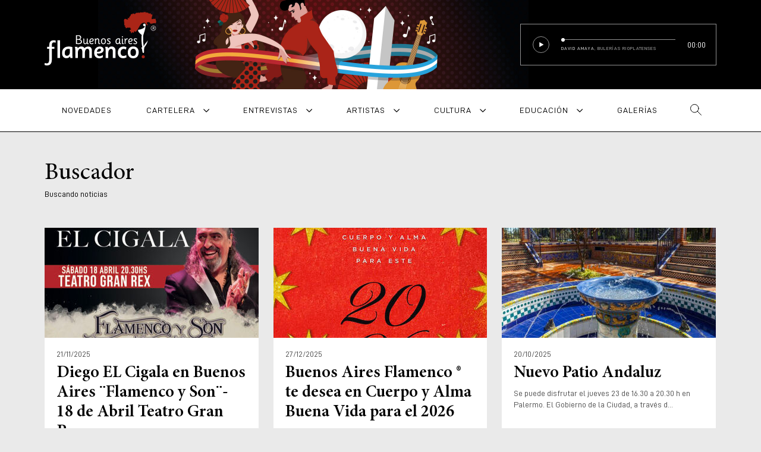

--- FILE ---
content_type: text/html;charset=UTF-8
request_url: https://www.buenosairesflamenco.com/buscar
body_size: 4586
content:
<!DOCTYPE html>
<html>

<head>
	<meta name="viewport" content="width=device-width, initial-scale=1" />
	<meta http-equiv="X-UA-Compatible" content="IE=edge">
	<meta charset="utf-8" />
	<title>Buenos Aires Flamenco</title>
	<link href="https://www.buenosairesflamenco.com/css/global.css?v18" type="text/css" rel="stylesheet" />

	<meta property="og:title" content="Buenos Aires Flamenco" />
	<meta property="og:url" content="https://www.buenosairesflamenco.com/buscar" />
	<meta property="og:description" content="" />
	<meta property="og:image" content="https://www.buenosairesflamenco.com/images/logo.png" />

	<link rel="canonical" href="https://www.buenosairesflamenco.com/buscar" />

	
			<link rel="next" href="https://www.buenosairesflamenco.com/buscar/p2">
	
	<!-- Global site tag (gtag.js) - Google Analytics -->
	<script async src="https://www.googletagmanager.com/gtag/js?id=G-7RRDVDCMS8"></script>
	<script>
		window.dataLayer = window.dataLayer || [];

		function gtag() {
			dataLayer.push(arguments);
		}
		gtag('js', new Date());

		gtag('config', 'G-7RRDVDCMS8');
	</script>
</head>

<body class="pagbuscar">

	<div id="fb-root"></div>
	<script async defer crossorigin="anonymous" src="https://connect.facebook.net/en_US/sdk.js#xfbml=1&version=v17.0" nonce="FIdgKVGW"></script>

	<header id="header">
		<div class="container">

							<p><a href="https://www.buenosairesflamenco.com/"><img src="https://www.buenosairesflamenco.com/images/logo.svg" alt="Buenos Aires Flamenco" /></a></p>
			
			<div class="audio">
				<div class="controls">
					<button type="button" class="play"></button>
				</div>
				<div class="bar">
					<span class="position"></span>
					<p><strong>David Amaya</strong>, Bulerías rioplatenses</p>
				</div>
				<div class="time">
				</div>
				<span class="position-width"></span>
				<span class="toggle"></span>
			</div>
		</div>
	</header>

	<nav id="menu">
		<div class="container">
			<div class="mobile">
				<span class="toggle">Menú</span>
				<span class="buscar">Buscar</span>
			</div>
			<ul>
				<li ><a href="https://www.buenosairesflamenco.com/categoria/novedades-6" >Novedades</a></li><li class="sub"><a href="https://www.buenosairesflamenco.com/categoria/cartelera-7" >Cartelera<span class="toggleSub"></span></a><ul><li ><a href="https://www.buenosairesflamenco.com/categoria/nacional-13" >Nacional</a></li><li ><a href="https://www.buenosairesflamenco.com/categoria/internacional-14" >Internacional</a></li></ul></li><li class="sub"><a href="https://www.buenosairesflamenco.com/categoria/entrevistas-8" >Entrevistas<span class="toggleSub"></span></a><ul><li ><a href="https://www.buenosairesflamenco.com/categoria/reportajes-15" >Reportajes</a></li><li ><a href="https://www.buenosairesflamenco.com/categoria/editoriales-16" >Editoriales</a></li><li ><a href="https://www.buenosairesflamenco.com/categoria/cronicas-17" >Crónicas</a></li></ul></li><li class="sub"><a href="https://www.buenosairesflamenco.com/categoria/artistas-9" >Artistas<span class="toggleSub"></span></a><ul><li ><a href="https://www.buenosairesflamenco.com/categoria/nacionales-18" >Nacionales</a></li><li ><a href="https://www.buenosairesflamenco.com/categoria/internacionales-19" >Internacionales</a></li><li ><a href="https://www.buenosairesflamenco.com/categoria/grupos-y-bandas-29" >Grupos y bandas</a></li><li ><a href="https://www.buenosairesflamenco.com/categoria/shows-y-contrataciones-30" >Shows y contrataciones</a></li></ul></li><li class="sub"><a href="https://www.buenosairesflamenco.com/categoria/cultura-10" >Cultura<span class="toggleSub"></span></a><ul><li ><a href="https://www.buenosairesflamenco.com/categoria/cine-20" >Cine</a></li><li ><a href="https://www.buenosairesflamenco.com/categoria/radio-21" >Radio</a></li><li ><a href="https://www.buenosairesflamenco.com/categoria/libros-22" >Libros</a></li><li ><a href="https://www.buenosairesflamenco.com/categoria/museos-y-centros-culturales-23" >Museos y centros culturales</a></li><li ><a href="https://www.buenosairesflamenco.com/categoria/teatros-y-salas-24" >Teatros y salas</a></li><li ><a href="https://www.buenosairesflamenco.com/categoria/festivales-25" >Festivales</a></li><li ><a href="https://www.buenosairesflamenco.com/categoria/circuitos-y-rutas-del-flamenco-26" >Circuitos y rutas del flamenco</a></li></ul></li><li class="sub"><a href="https://www.buenosairesflamenco.com/categoria/educacion-11" >Educación<span class="toggleSub"></span></a><ul><li ><a href="https://www.buenosairesflamenco.com/categoria/escuelas-academias-e-institutos-27" >Escuelas, academias e institutos</a></li><li ><a href="https://www.buenosairesflamenco.com/categoria/talleres-cursos-y-clinicas-28" >Talleres, cursos y clínicas</a></li></ul></li><li ><a href="https://www.buenosairesflamenco.com/categoria/galerias-12" >Galerías</a></li>				<li><a href="#" class="buscar">Buscar</a></li>
			</ul>
			<form action="https://www.buenosairesflamenco.com/buscar" method="get">
				<input type="text" name="query" placeholder="Escribe tu búsqueda" value="">
				<button type="submit">Buscar</button>
			</form>
		</div>
	</nav>

	<main id="main">
		<div id="home">
	
	<div class="container">
		<section class="listado">
			<header class="header simple">
				<h2>Buscador</h2>
				<p>
					Buscando noticias
					
					
					
					
				</p>
			</header>
			
						<ul>
				<li><a href="https://www.buenosairesflamenco.com/diego-el-cigala-en-buenos-aires-flamenco-y-son-18-de-abril-teatro-gran-rex-3607">
		<div class="imagen ">
		<img src="https://www.buenosairesflamenco.com/files/paginas_fotos/11468/CIGALAGRANREX2026.jpg/crop/360/185/0" />
	</div>
		<div class="info">
				<p class="fecha">21/11/2025</p>
				
		<h3>Diego EL Cigala en Buenos Aires ¨Flamenco y Son¨- 18 de Abril Teatro Gran Rex</h3>
		<p>Diego El Cigala – “Flamenco y Son”
Este 2026 marcarà el retorno de uno de los emblemas de la música...</p>
		<span class="btn">Seguir leyendo »</span>
	</div>
</a></li>
<li><a href="https://www.buenosairesflamenco.com/buenos-aires-flamenco-te-desea-en-cuerpo-y-alma-buena-vida-para-el-2026-3606">
		<div class="imagen ">
		<img src="https://www.buenosairesflamenco.com/files/paginas_fotos/11469/Saludo2026.jpg/crop/360/185/0" />
	</div>
		<div class="info">
				<p class="fecha">27/12/2025</p>
				
		<h3>Buenos Aires Flamenco ® te desea en Cuerpo y Alma Buena Vida para el 2026</h3>
		<p>Buenos Aires Flamenco® les desea, en Cuerpo y Alma, Buena Vida para el 2025.
 
Gracias a nuestros ...</p>
		<span class="btn">Seguir leyendo »</span>
	</div>
</a></li>
<li><a href="https://www.buenosairesflamenco.com/nuevo-patio-andaluz-3605">
		<div class="imagen ">
		<img src="https://www.buenosairesflamenco.com/files/paginas_fotos/11465/PAtioAndaluz1.jpg/crop/360/185/0" />
	</div>
		<div class="info">
				<p class="fecha">20/10/2025</p>
				
		<h3>Nuevo Patio Andaluz</h3>
		<p>Se puede disfrutar el jueves 23 de 16.30 a 20.30 h en Palermo.
El Gobierno de la Ciudad, a través d...</p>
		<span class="btn">Seguir leyendo »</span>
	</div>
</a></li>
<li><a href="https://www.buenosairesflamenco.com/15-aniversario-flamenco-patrimonio-de-la-humanidad-por-la-unesco-3604">
		<div class="imagen ">
		<img src="https://www.buenosairesflamenco.com/files/paginas_fotos/11466/IG15anosflamenco.jpg/crop/360/185/0" />
	</div>
		<div class="info">
				<p class="fecha">16/11/2025</p>
				
		<h3>15 aniversario Flamenco Patrimonio de la Humanidad por la UNESCO </h3>
		<p>Este año se cumple el 15 aniversario de la inclusión del flamenco en la Lista Representativa del Pat...</p>
		<span class="btn">Seguir leyendo »</span>
	</div>
</a></li>
<li><a href="https://www.buenosairesflamenco.com/academia-de-baile-flamenco-nestor-spada-3603">
		<div class="imagen ">
		<img src="https://www.buenosairesflamenco.com/files/paginas_fotos/11463/nestor1.jpg/crop/360/185/0" />
	</div>
		<div class="info">
				
		<h3>Academia De Baile Flamenco Nestor Spada</h3>
		<p>Inauguración el 11 de Marzo 2024
Murillo 611, Villa Crespo 
RedesIG @nestorspadaflamencoYouTube @n...</p>
		<span class="btn">Seguir leyendo »</span>
	</div>
</a></li>
<li><a href="https://www.buenosairesflamenco.com/desde-espana-oscar-herrero-en-concierto-el-12-de-octubre-en-el-rincon-andaluz-de-buenos-aires-3602">
		<div class="imagen ">
		<img src="https://www.buenosairesflamenco.com/files/paginas_fotos/11462/OscarHerrero.jpeg/crop/360/185/0" />
	</div>
		<div class="info">
				<p class="fecha">06/10/2025</p>
				
		<h3>Desde España OSCAR HERRERO en Concierto el 12 de Octubre en el Rincón Andaluz de Buenos Aires</h3>
		<p>Desde el  Rincón Familia Andaluz anunciamos que:
Continuando con el objetivo de darle extensión al ...</p>
		<span class="btn">Seguir leyendo »</span>
	</div>
</a></li>
<li><a href="https://www.buenosairesflamenco.com/cuando-el-pasado-se-hace-presente-presentacion-en-retrospectiva-del-primer-proyecto-del-museo-de-miguel-de-molina-19-06-1997-3601">
		<div class="imagen ">
		<img src="https://www.buenosairesflamenco.com/files/paginas_fotos/11461/MUSEOBAFESTE2025-01-20alas16.42copia.jpg/crop/360/185/0" />
	</div>
		<div class="info">
				<p class="fecha">20/01/2025</p>
				
		<h3>Cuando el pasado se hace presente - Presentación - en retrospectiva - del primer Proyecto del Museo de Miguel de Molina (19/06/1997)</h3>
		<p>Esta retrospectiva, empezó, como un tibio recuerdo de lo que fue una época llena de emociones, relac...</p>
		<span class="btn">Seguir leyendo »</span>
	</div>
</a></li>
<li><a href="https://www.buenosairesflamenco.com/la-bienal-alcanza-la-mayor-recaudacion-de-su-historia-superando-el-millon-de-euros-y-la-asistencia-de-39900-espectadores-3598">
		<div class="imagen ">
		<img src="https://www.buenosairesflamenco.com/files/paginas_fotos/11456/CierreBienalbalance2024.jpeg/crop/360/185/0" />
	</div>
		<div class="info">
				<p class="fecha">08/10/2024</p>
				
		<h3>La Bienal alcanza la mayor recaudación de su historia superando el millón de euros y la asistencia de 39.900 espectadores</h3>
		<p>Un total de 39 de los 64 espectáculos programados en la XXIII edición se celebraron con las localida...</p>
		<span class="btn">Seguir leyendo »</span>
	</div>
</a></li>
<li><a href="https://www.buenosairesflamenco.com/la-bienal-cierra-su-xxiii-edicion-con-la-carmen-jonda-de-israel-galvan-y-un-fin-de-fiesta-que-promete-ser-epico-3597">
		<div class="imagen ">
		<img src="https://www.buenosairesflamenco.com/files/paginas_fotos/11455/IsarelGalvanBienal2024.jpeg/crop/360/185/0" />
	</div>
		<div class="info">
				<p class="fecha">04/10/2024</p>
				
		<h3>La Bienal cierra su XXIII edición con la “CARMEN” jonda de Israel Galván y un fin de fiesta que promete ser épico</h3>
		<p>Mañana sábado, el bailaor y coreógrafo sevillano pondrá el broche, con esta personal propuesta, a 25...</p>
		<span class="btn">Seguir leyendo »</span>
	</div>
</a></li>
<li><a href="https://www.buenosairesflamenco.com/la-bienal-presenta-el-estreno-absoluto-de-la-carmen-de-israel-galvan-una-nueva-vision-de-esta-opera-donde-el-bailaor-prima-lo-jondo-y-lo-exotico-3596">
		<div class="imagen ">
		<img src="https://www.buenosairesflamenco.com/files/paginas_fotos/11454/Carmenpresentacion.jpeg/crop/360/185/0" />
	</div>
		<div class="info">
				<p class="fecha">02/10/2024</p>
				
		<h3>La Bienal presenta el estreno absoluto de la “Carmen” de Israel Galván, una nueva visión de esta ópera donde el bailaor prima lo jondo y lo exótico</h3>
		<p>La XXIII edición echará el telón el próximo sábado 5 en el Teatro de la Maestranza con esta propuest...</p>
		<span class="btn">Seguir leyendo »</span>
	</div>
</a></li>
<li><a href="https://www.buenosairesflamenco.com/jose-de-la-tomasa-recibe-el-ii-giraldillo-internacional-de-flamenco-quot-ciudad-de-sevilla-quot-en-la-xxiii-bienal-de-flamenco-3595">
		<div class="imagen ">
		<img src="https://www.buenosairesflamenco.com/files/paginas_fotos/11453/JosedelaTomasa.jpeg/crop/360/185/0" />
	</div>
		<div class="info">
				<p class="fecha">02/10/2024</p>
				
		<h3>José de la Tomasa recibe el II Giraldillo Internacional de Flamenco &quot;Ciudad de Sevilla&quot; en la XXIII Bienal de Flamenco</h3>
		<p>El maestro del cante es galardonado con el II Giraldillo Internacional de Flamenco "Ciudad de Sevill...</p>
		<span class="btn">Seguir leyendo »</span>
	</div>
</a></li>
<li><a href="https://www.buenosairesflamenco.com/israel-galv-n-y-real-orquesta-sinf-nica-de-sevilla-carmen-3594">
		<div class="imagen ">
		<img src="https://www.buenosairesflamenco.com/files/paginas_fotos/11452/GALVANROSSBIENAL20245deoctubre.jpeg/crop/360/185/0" />
	</div>
		<div class="info">
				<p class="fecha">05/10/2024</p>
				
		<h3>ISRAEL GALVÁN Y REAL ORQUESTA SINFÓNICA DE SEVILLA - Carmen</h3>
		<p>Ficha ArtísticaISRAEL GALVÁN
CARMEN
Concepto, Coreografía y Baile Israel Galván
Música Georges Bi...</p>
		<span class="btn">Seguir leyendo »</span>
	</div>
</a></li>
			</ul>
						
		</section>

		<section class="listado">
			<ul>
								<li><a href="/cdn-cgi/l/email-protection#d8b0b7b4b998baadbdb6b7abb9b1aabdabbeb4b9b5bdb6bbb7f6bbb7b5" class="publicidad">
	Espacio disponible para publicidad
</a></li>
			</ul>
		</section>

		<ul class="paginacion">
		
					<li><a href="https://www.buenosairesflamenco.com/buscar" class="activa">01</a></li>
					<li><a href="https://www.buenosairesflamenco.com/buscar/p2" >02</a></li>
					<li><a href="https://www.buenosairesflamenco.com/buscar/p3" >03</a></li>
					<li><a href="javascript:;">...</a></li>
				<li><a href="https://www.buenosairesflamenco.com/buscar/p171" >171</a></li>
					<li><a href="https://www.buenosairesflamenco.com/buscar/p172" >172</a></li>
		
		<li><a href="https://www.buenosairesflamenco.com/buscar/p2" class="next">Siguiente</a></li>
	</ul>
		
		
	</div>
</div>	</main>

	<footer id="footer">
		<div class="container">
			<div class="info">
				<img src="https://www.buenosairesflamenco.com/images/logo-white.svg" alt="Buenos Aires Flamenco" />
				<ul>
					<li><a href="https://twitter.com/bsasflamenco" target="_blank"><img src="https://www.buenosairesflamenco.com/images/twitter.svg" alt="Twitter" /></a></li>
					<li><a href="https://facebook.com/buenosairesflamenco" target="_blank"><img src="https://www.buenosairesflamenco.com/images/facebook.svg" alt="Facebook" /></a></li>
					<li><a href="https://instagram.com/buenosairesflamencooficial" target="_blank"><img src="https://www.buenosairesflamenco.com/images/instagram.svg" alt="Instagram" /></a></li>
					<li><a href="https://www.youtube.com/channel/UCsnDI1-K4ldoozrpFksuFBA" target="_blank"><img src="https://www.buenosairesflamenco.com/images/youtube.svg" alt="YouTube" /></a></li>
				</ul>
			</div>

			<ul class="links">
				<li><a href="https://www.buenosairesflamenco.com/contacto">Contacto</a></li>
									<li><a href="https://www.buenosairesflamenco.com/legales-2946">Legales</a></li>
									<li><a href="https://www.buenosairesflamenco.com/historia-del-flamenco-2945">Historia del flamenco</a></li>
									<li><a href="https://www.buenosairesflamenco.com/enlaces-2944">Enlaces</a></li>
									<li><a href="https://www.buenosairesflamenco.com/nuestra-filosofia-2941">Nuestra Filosofía</a></li>
									<li><a href="https://www.buenosairesflamenco.com/productora-2940">Productora</a></li>
							</ul>
		</div>
	</footer>

	<div id="copyright">
		<div class="container">
			<p>©2007-2026 Buenos Aires Flamenco® - Todos los derechos reservados. El nombre Buenos Aires Flamenco y su logo son marca registrada®. Ley de marcas (Ley No. 22.362)</p>

			<a href="http://divinodi.com" target="_blank" title="Diseño y desarrollo por Divino Diseño">
				<img src="https://www.buenosairesflamenco.com/images/divinodi.svg" alt="Divino Diseño">
			</a>
		</div>
	</div>

	<script data-cfasync="false" src="/cdn-cgi/scripts/5c5dd728/cloudflare-static/email-decode.min.js"></script><script>
		var HOST = "https:\/\/www.buenosairesflamenco.com\/"	</script>
	<script src="//code.jquery.com/jquery.min.js"></script>
	<script src="https://www.buenosairesflamenco.com/js/simpleLightbox/simpleLightbox-min.js"></script>
	<script src="https://www.buenosairesflamenco.com/js/global-min.js?v4"></script>
	
<script defer src="https://static.cloudflareinsights.com/beacon.min.js/vcd15cbe7772f49c399c6a5babf22c1241717689176015" integrity="sha512-ZpsOmlRQV6y907TI0dKBHq9Md29nnaEIPlkf84rnaERnq6zvWvPUqr2ft8M1aS28oN72PdrCzSjY4U6VaAw1EQ==" data-cf-beacon='{"version":"2024.11.0","token":"f8d99ca746cf46338b01d9893143f549","r":1,"server_timing":{"name":{"cfCacheStatus":true,"cfEdge":true,"cfExtPri":true,"cfL4":true,"cfOrigin":true,"cfSpeedBrain":true},"location_startswith":null}}' crossorigin="anonymous"></script>
</body>

</html>

--- FILE ---
content_type: text/css
request_url: https://www.buenosairesflamenco.com/css/global.css?v18
body_size: 7019
content:
@import url(../js/simpleLightbox/simpleLightbox.css);:root{--sans: "D-DIN";--serif: "Minion Pro";--red: #aa2317;--grey-text: #4d4d4d;--grey-bg: #eaeaea;--grey-medium: #ababab}.slick-slider{position:relative;display:block;-webkit-box-sizing:border-box;box-sizing:border-box;-webkit-touch-callout:none;-webkit-user-select:none;-moz-user-select:none;-ms-user-select:none;user-select:none;-ms-touch-action:pan-y;touch-action:pan-y;-webkit-tap-highlight-color:transparent}.slick-list{position:relative;overflow:hidden;display:block;margin:0;padding:0}.slick-list:focus{outline:none}.slick-list.dragging{cursor:pointer;cursor:hand}.slick-slider .slick-track,.slick-slider .slick-list{-webkit-transform:translate3d(0, 0, 0);transform:translate3d(0, 0, 0)}.slick-track{position:relative;left:0;top:0;display:block;margin-left:auto;margin-right:auto}.slick-track:before,.slick-track:after{content:"";display:table}.slick-track:after{clear:both}.slick-loading .slick-track{visibility:hidden}.slick-slide{float:left;height:100%;min-height:1px;display:none}[dir="rtl"] .slick-slide{float:right}.slick-slide img{display:block}.slick-slide.slick-loading img{display:none}.slick-slide.dragging img{pointer-events:none}.slick-initialized .slick-slide{display:block}.slick-loading .slick-slide{visibility:hidden}.slick-vertical .slick-slide{display:block;height:auto;border:1px solid transparent}.slick-arrow.slick-hidden{display:none}html,body,div,span,applet,object,iframe,h1,h2,h3,h4,h5,h6,p,blockquote,pre,a,abbr,acronym,address,big,cite,code,del,dfn,em,img,ins,kbd,q,s,samp,small,strike,strong,sub,sup,tt,var,b,u,i,center,dl,dt,dd,ol,ul,li,fieldset,form,label,legend,table,caption,tbody,tfoot,thead,tr,th,td,article,aside,canvas,details,embed,figure,figcaption,footer,header,hgroup,menu,nav,output,ruby,section,summary,time,mark,audio,video{margin:0;padding:0;border:0;font-size:100%;font:inherit;vertical-align:baseline}img{vertical-align:middle}article,aside,details,figcaption,figure,footer,header,hgroup,menu,nav,section{display:block}body{line-height:1;font-size:62.5%}ol,ul,li{list-style:none}blockquote,q{quotes:none}blockquote:before,blockquote:after,q:before,q:after{content:'';content:none}b,strong{font-weight:bold}i,em{font-style:italic}a{text-decoration:none}table{border-collapse:collapse;border-spacing:0}.clearfix:after{content:"";display:block;clear:both}@font-face{font-family:'Minion Pro';src:url("MinionPro-MediumIt.woff2") format("woff2"),url("MinionPro-MediumIt.woff") format("woff");font-weight:500;font-style:italic}@font-face{font-family:'Minion Pro';src:url("MinionPro-Semibold.woff2") format("woff2"),url("MinionPro-Semibold.woff") format("woff");font-weight:600;font-style:normal}@font-face{font-family:'Minion Pro';src:url("MinionPro-Medium.woff2") format("woff2"),url("MinionPro-Medium.woff") format("woff");font-weight:500;font-style:normal}@font-face{font-family:'Minion Pro';src:url("MinionPro-Regular.woff2") format("woff2"),url("MinionPro-Regular.woff") format("woff");font-weight:normal;font-style:normal}@font-face{font-family:'D-DIN';src:url("D-DIN.woff2") format("woff2"),url("D-DIN.woff") format("woff");font-weight:normal;font-style:normal}@font-face{font-family:'D-DIN';src:url("D-DIN-Bold.woff2") format("woff2"),url("D-DIN-Bold.woff") format("woff");font-weight:bold;font-style:normal}*{outline:none}body,html{overflow-x:hidden;width:100%}body{background-color:var(--grey-bg);font-family:var(--sans);-webkit-font-smoothing:antialiased}input,select,textarea,button{font-family:inherit;font-size:1em;color:inherit;-webkit-appearance:none;-moz-appearance:none;appearance:none;border-radius:0;margin:0}.container{max-width:113em;padding:0 2em;margin:0 auto;position:relative}@media (max-width: 560px){.container{font-size:0.8em}}#header{background-color:#000}#header .container{padding-top:2em;padding-bottom:4em;background-image:url(../images/header.jpg);background-size:auto 100%;background-repeat:no-repeat;background-position:11em center;display:-webkit-box;display:-ms-flexbox;display:flex;-webkit-box-pack:justify;-ms-flex-pack:justify;justify-content:space-between;-webkit-box-align:center;-ms-flex-align:center;align-items:center}#header .audio{border:1px solid #919191;background-color:rgba(0,0,0,0.75);display:-webkit-box;display:-ms-flexbox;display:flex;-webkit-box-align:center;-ms-flex-align:center;align-items:center;padding:2em;color:#c4c4c4;max-width:33em;width:100%;-webkit-box-sizing:border-box;box-sizing:border-box;margin-top:2em}#header .audio .controls{-webkit-box-flex:0;-ms-flex-positive:0;flex-grow:0}#header .audio .controls button{width:2.8em;height:2.8em;background-image:url(../images/play.svg);background-position:center center;background-repeat:no-repeat;background-size:contain;border:1px solid #919191;background-color:transparent;cursor:pointer;-webkit-box-sizing:border-box;box-sizing:border-box;border-radius:100%}#header .audio .controls button.stop{background-image:url(../images/stop.svg)}#header .audio .controls button.playing{background-image:url(../images/pause.svg)}#header .audio .time{font-size:1.4em;color:#FFF;-webkit-box-flex:0;-ms-flex-positive:0;flex-grow:0;width:2em}#header .audio .bar{-webkit-box-flex:1;-ms-flex-positive:1;flex-grow:1;margin:0 2em;border-top:1px solid #919191;padding-top:1em;width:calc(100% - 14em);position:relative}#header .audio .bar .position{width:6px;height:6px;border-radius:100%;background-color:#FFF;position:absolute;left:0;top:-3px}#header .audio .bar p{text-transform:uppercase;font-size:8px;-webkit-text-size-adjust:none;-moz-text-size-adjust:none;-ms-text-size-adjust:none;text-size-adjust:none;letter-spacing:1px;text-overflow:ellipsis;overflow:hidden;max-width:100%;white-space:nowrap}#header .audio .bar p strong{font-weight:normal;color:#FFF}@media (max-width: 680px){#header .container{padding-top:1em;padding-bottom:3em;background-position:5em center}#header img{height:6.5em}}#menu{background-color:#FFF;border-bottom:1px solid #000}#menu .container{padding-left:0;padding-right:0}#menu .mobile{display:none}#menu .container>ul{display:-webkit-box;display:-ms-flexbox;display:flex}#menu .container>ul>li{position:relative;-webkit-box-flex:1;-ms-flex-positive:1;flex-grow:1}#menu .container>ul>li:last-child{-webkit-box-flex:0;-ms-flex-positive:0;flex-grow:0}#menu .container>ul>li a{text-transform:uppercase;font-size:1.4em;color:#000;letter-spacing:1px;display:block;background-color:#FFF}@media (max-width: 930px){#menu .container>ul>li a{font-size:1.2em}}#menu .container>ul>li>a{padding:2em 1em 1.75em 1em;border-bottom:4px solid transparent;text-align:center}#menu .container>ul>li:hover>a,#menu .container>ul>li>a.active{color:var(--red);border-bottom-color:var(--red);font-weight:bold}#menu .container>ul>li.sub>a:after{content:"";display:inline-block;width:0.7em;height:0.5em;background-image:url(../images/submenu.svg);background-position:center center;background-repeat:no-repeat;background-size:contain;margin-left:1em;top:-0.1em;position:relative}#menu .container>ul>li.sub:hover>a:after,#menu .container>ul>li.sub a.active:after{background-image:url(../images/submenu-hover.svg)}#menu .container>ul>li .buscar{text-indent:-9999em;background-image:url(../images/buscar.svg);background-position:center center;background-repeat:no-repeat;width:3em}#menu .container>ul>li .buscar:hover,#menu .container>ul>li .buscar.active,body.buscar #menu .container>ul>li .buscar{background-image:url(../images/buscar-hover.svg);border-bottom-color:var(--red)}#menu .container>ul ul{display:none;position:absolute;background-color:#FFF;border-top:1px solid #000;min-width:100%;z-index:20}#menu .container>ul ul a{text-align:left;padding:1.2em 1em}#menu .container>ul ul a:hover{background-color:var(--red);color:#FFF}#menu .container>ul>li:hover>ul{display:block}#menu form{position:absolute;width:100%;opacity:0;pointer-events:none;-webkit-transition:opacity 0.25s;transition:opacity 0.25s;border-top:1px solid #000}#menu form input{width:100%;font-size:1.4em;border:0 none;background-color:#FFF;padding:1em 10.7em 1em 1.5em;-webkit-box-sizing:border-box;box-sizing:border-box}#menu form button{position:absolute;font-size:1.4em;text-transform:uppercase;color:var(--red);border:1px solid var(--red);letter-spacing:1px;padding:0.25em 2.5em 0.2em 2.5em;top:0.7em;right:0.7em}@media (max-width: 560px){#menu form input{font-size:1.6em}#menu form button{top:0.9em}}@media (max-width: 850px){body{padding-top:3.2em;-webkit-transition:padding-top 0.2s;transition:padding-top 0.2s}body.audio-oculto{padding-top:0}body.audio-oculto #header .audio{top:-6.4em}body.audio-oculto #header .audio .toggle{bottom:-8.4em;opacity:1}#header .audio{position:absolute;left:0;top:-3.2em;width:100%;margin:0;max-width:none;border:0 none;padding:0.5em 2em;background-color:#000;border-bottom:0.2em solid #FFF;-webkit-transition:top 0.2s;transition:top 0.2s}}@media (max-width: 850px) and (max-width: 560px){#header .audio{font-size:1.25em}}@media (max-width: 850px){#header .audio .bar{border:0 none;padding:0;margin:0 1em}#header .audio .bar .position{display:none}#header .audio .controls button{width:2em;height:2em}#header .audio .time{font-size:1.2em;cursor:pointer;position:relative;margin-right:2em}#header .audio .time:after{background-image:url(../images/submenu-hover2.svg);background-position:right center;background-repeat:no-repeat;content:"";width:1em;height:100%;position:absolute;top:-0.1em;right:-2em;-webkit-transform:rotate(180deg);transform:rotate(180deg)}#header .audio .position-width{height:0.2em;background-color:var(--red);position:absolute;left:0;bottom:-0.2em}#header .audio .toggle{width:5em;height:5em;background-image:url(../images/tab.svg);background-position:center top;background-repeat:no-repeat;background-size:1.2em 1.2em;position:absolute;right:0em;opacity:0;-webkit-transition:opacity 0s;transition:opacity 0s;-webkit-transition-delay:0.2s;transition-delay:0.2s}#menu .container>ul{display:block;position:absolute;z-index:9999;width:calc(100vw - 4em);max-width:30em;background-color:var(--red);border-right:1px solid #000;border-bottom:1px solid #000;-webkit-box-sizing:border-box;box-sizing:border-box;max-height:0;-webkit-transition:max-height 0.5s;transition:max-height 0.5s;pointer-events:none;overflow:hidden}#menu .container>ul>li>a,#menu .container>ul ul a{text-align:left;font-size:1.6em;padding:0.9em 2em;background-color:transparent;border-bottom:0 none;position:relative}#menu .container>ul>li.sub>a:after{position:absolute;right:1em;top:0;height:100%}#menu .container>ul>li.sub.active ul{max-height:30em}#menu .container>ul>li:hover>a,#menu .container>ul>li.active>a,#menu .container>ul>li>a.active{background-color:#FFF;color:var(--red);font-weight:bold}#menu .container>ul>li.active>a:after{-webkit-transform:rotate(-180deg);transform:rotate(-180deg)}#menu .container>ul .toggleSub{position:absolute;width:4em;height:100%;top:0;right:0;z-index:99999}#menu .container>ul .buscar{display:none}#menu .container>ul ul{position:static;border:0 none;background-color:transparent;display:block;overflow:hidden;max-height:0;-webkit-transition:max-height 0.5s;transition:max-height 0.5s}#menu .container>ul ul a{text-transform:none}#menu .container>ul ul a:hover,#menu .container>ul ul a.active{background-color:inherit;color:#FFF;font-weight:bold}#menu .mobile{display:-webkit-box;display:-ms-flexbox;display:flex;-webkit-box-pack:justify;-ms-flex-pack:justify;justify-content:space-between}#menu .mobile span{text-transform:uppercase;font-size:1.6em;padding:0.9em 2em;letter-spacing:2px;cursor:pointer;-webkit-box-sizing:border-box;box-sizing:border-box}#menu .mobile span.toggle{width:calc(100% - 3.5em);max-width:18.75em;border-right:1px solid #000;background-image:url(../images/submenu.svg);background-position:calc(100% - 1em) center;background-repeat:no-repeat;background-size:0.65em auto}}@media (max-width: 850px) and (max-width: 560px){#menu .mobile span.toggle{max-width:21.1em}}@media (max-width: 850px){#menu .mobile span.toggle:hover{background-image:url(../images/submenu-hover2.svg);background-color:var(--red);color:#FFF}#menu .mobile span.buscar{text-indent:-99999em;background-image:url(../images/buscar.svg);background-position:center center;background-repeat:no-repeat;width:3.5em;padding:0;background-color:#FFF}body.menu #menu .container>ul{max-height:50em;pointer-events:auto}body.menu #menu .container .mobile span.toggle{background-image:url(../images/submenu-hover2.svg);background-color:var(--red);color:#FFF}}body.buscar:before{content:"";position:fixed;top:0;left:0;width:100vw;height:100vh;background-color:rgba(0,0,0,0.7);z-index:10}body.buscar #menu .buscar{z-index:20;position:relative}body.buscar #menu form{opacity:1;pointer-events:auto;z-index:20}#main a{color:var(--red)}#footer{background-color:var(--red);padding:5em 0}#footer .container{display:-webkit-box;display:-ms-flexbox;display:flex;-webkit-box-pack:justify;-ms-flex-pack:justify;justify-content:space-between;-webkit-box-align:center;-ms-flex-align:center;align-items:center}#footer .info{text-align:center}#footer .info ul{display:-webkit-box;display:-ms-flexbox;display:flex;-webkit-box-pack:center;-ms-flex-pack:center;justify-content:center}#footer .links{max-width:75em;display:-webkit-box;display:-ms-flexbox;display:flex;-ms-flex-wrap:wrap;flex-wrap:wrap}#footer .links li{margin-left:5em;width:calc(50% - 5em)}#footer .links a{font-size:1.6em;color:#FFF;text-transform:uppercase;letter-spacing:2px;padding:0.4em 0;display:block;line-height:1.2em}@media (max-width: 560px){#footer{padding:3em 0}#footer .container{display:block}#footer .info{margin-bottom:3em}#footer .links{display:block;text-align:center}#footer .links li{margin-left:0;width:auto}}#copyright{background-color:#000;color:#FFF;font-size:1.4em;padding:1.5em 1em;text-align:center;line-height:1.4em}#copyright .container{display:-webkit-box;display:-ms-flexbox;display:flex;-webkit-box-pack:justify;-ms-flex-pack:justify;justify-content:space-between}@media (max-width: 1110px){#copyright .container{display:block;text-align:center}#copyright .container a{margin-top:1em;display:inline-block}}.pagina{padding-top:5em;padding-bottom:5em}@media (max-width: 560px){.pagina{padding-top:3em;padding-bottom:3em}}.btn{color:var(--red);border:1px solid var(--red);display:inline-block;text-transform:uppercase;padding:0.7em 1.5em;margin-bottom:0;-webkit-box-flex:0;-ms-flex-positive:0;flex-grow:0;font-size:1.4em}.btn.invertido{background-color:var(--red);color:#FFF}.btn.plano{border:0 none;padding-left:0;padding-right:0}.header{display:-webkit-box;display:-ms-flexbox;display:flex;-webkit-box-pack:justify;-ms-flex-pack:justify;justify-content:space-between;-webkit-box-align:center;-ms-flex-align:center;align-items:center;padding:0 0 5em 0}@media (max-width: 560px){.header{padding-bottom:3em}}.header h1,.header h2{font-size:4em;font-weight:normal;font-family:var(--serif)}.header a{font-size:1.4em;text-transform:uppercase;letter-spacing:1px}.header.simple{display:block}.header.simple p{font-size:1.4em;margin-top:0.5em}.listado{padding-top:5em;margin-bottom:8.75em}@media (max-width: 560px){.listado{padding-top:3em}}.listado+.listado{margin-top:-10em}.listado>p{font-size:1.4em}.listado ul{display:-webkit-box;display:-ms-flexbox;display:flex;-ms-flex-wrap:wrap;flex-wrap:wrap;margin:-1.25em;width:calc(100% + 2.5em)}.listado ul li{width:calc(33.3% - 2.5em);margin:1.25em}.listado ul li.c2{width:calc(66.6% - 2.5em)}.listado ul li.c3{width:calc(100% - 2.5em)}@media (max-width: 850px){.listado ul li{width:calc(50% - 2.5em)}.listado ul li.c2,.listado ul li.c3{width:calc(100% - 2.5em)}}@media (max-width: 560px){.listado ul li{width:calc(100% - 2.5em)}}.listado ul a{display:-webkit-box;display:-ms-flexbox;display:flex;-webkit-box-orient:vertical;-webkit-box-direction:normal;-ms-flex-direction:column;flex-direction:column;background-color:#FFF;height:100%;-webkit-box-shadow:0 0 1em transparent;box-shadow:0 0 1em transparent;-webkit-transition:-webkit-box-shadow 0.2s;transition:-webkit-box-shadow 0.2s;transition:box-shadow 0.2s;transition:box-shadow 0.2s, -webkit-box-shadow 0.2s}.listado ul a:hover{-webkit-box-shadow:0 0 2em rgba(0,0,0,0.2);box-shadow:0 0 2em rgba(0,0,0,0.2)}.listado ul a .imagen{-webkit-box-flex:0;-ms-flex-positive:0;flex-grow:0}.listado ul a .info{display:-webkit-box;display:-ms-flexbox;display:flex;-webkit-box-orient:vertical;-webkit-box-direction:normal;-ms-flex-direction:column;flex-direction:column;-webkit-box-flex:1;-ms-flex-positive:1;flex-grow:1;-webkit-box-align:start;-ms-flex-align:start;align-items:flex-start;padding:2em}.listado ul .is-video{position:relative}.listado ul .is-video:before{pointer-events:none;position:absolute;top:0;left:0;width:100%;height:100%;content:"";background-image:url(../images/play.svg);background-position:center center;background-repeat:no-repeat;background-size:10em auto}.listado ul img{width:100%;height:18.5em;-o-object-fit:cover;object-fit:cover}.listado ul h3{font-family:var(--serif);font-size:2.8em;font-weight:600;color:#000;line-height:1.2em;-webkit-box-flex:0;-ms-flex-positive:0;flex-grow:0}.listado ul h4{color:var(--red);font-size:1.6em;text-transform:uppercase;letter-spacing:0.5px}.listado ul p{font-size:1.4em;color:var(--grey-text);line-height:1.4em;margin:0.5em 0 1em 0;-webkit-box-flex:1;-ms-flex-positive:1;flex-grow:1}.listado ul p.fecha{line-height:1em;margin:0 0 0.75em 0;-webkit-box-flex:0;-ms-flex-positive:0;flex-grow:0}.listado>h2{font-family:var(--sans);font-size:1.8em;text-transform:uppercase;letter-spacing:0.5px;color:var(--red);margin-bottom:2em}.listado ul+h2{margin-top:3.5em}.paginacion{text-align:center;margin-bottom:10em}.paginacion li{display:inline-block}.paginacion a{color:#000 !important;font-size:1.4em;background-color:#FFF;display:inline-block;padding:1em;margin:0 0.1em;border:1px solid #FFF}.paginacion a:hover,.paginacion a.activa{color:#FFF !important;background-color:var(--red);border-color:var(--red)}.paginacion a.prev,.paginacion a.next{text-indent:-9999em;width:1em;background-color:transparent;background-image:url(../images/volver.svg);background-position:center center;background-repeat:no-repeat;border-color:#000}.paginacion a.prev.next,.paginacion a.next.next{-webkit-transform:rotate(180deg);transform:rotate(180deg)}.publicidad{background-color:#dedede !important;background-image:url(../images/contacto.svg);background-position:center center;background-repeat:no-repeat;background-size:auto 100%;text-indent:-9999em;min-height:15em}.grid{display:grid;grid-template-columns:repeat(6, auto);grid-template-rows:repeat(5, auto);grid-column-gap:2.5em;grid-row-gap:2.5em}.grid a{display:block;position:relative}.grid a:nth-child(1){grid-column-start:1;grid-column-end:5;grid-row-start:1;grid-row-end:3}.grid a:nth-child(2),.grid a:nth-child(3){grid-column-start:5;grid-column-end:7}.grid a:nth-child(4){grid-column-start:1;grid-column-end:4}.grid a:nth-child(5){grid-column-start:4;grid-column-end:7}.grid a:nth-child(6),.grid a:nth-child(7){grid-column-start:1;grid-column-end:3}.grid a:nth-child(8){grid-row-start:4;grid-row-end:6;grid-column-start:3;grid-column-end:7}.grid a:nth-child(2) .overlay p,.grid a:nth-child(3) .overlay p,.grid a:nth-child(6) .overlay p,.grid a:nth-child(7) .overlay p{display:none}.grid a:nth-child(2) .overlay h3,.grid a:nth-child(3) .overlay h3,.grid a:nth-child(6) .overlay h3,.grid a:nth-child(7) .overlay h3{font-size:2em}.grid img{width:100%;height:100%;-o-object-position:fit;object-position:fit}.overlay{position:absolute;left:0;top:0;width:100%;height:100%;background-color:rgba(0,0,0,0.5);display:-webkit-box;display:-ms-flexbox;display:flex;-webkit-box-align:center;-ms-flex-align:center;align-items:center;-ms-flex-pack:distribute;justify-content:space-around;text-align:center;color:#FFF;padding:0 5em;-webkit-box-sizing:border-box;box-sizing:border-box;opacity:0;-webkit-transition:opacity 0.2s;transition:opacity 0.2s}.overlay p{font-size:1.4em;text-transform:uppercase}.overlay h3{font-size:3.6em;font-family:var(--serif);font-weight:600;margin:0.4em 0}.overlay .btn{color:#FFF;border-color:#FFF}a:hover .overlay{opacity:1}.social-boxes{width:calc(100% + 2.5em);margin-left:-1.25em;display:-webkit-box;display:-ms-flexbox;display:flex}.social-boxes>li{width:calc(33.3% - 2.5em);margin:0 1.25em;border:1px solid var(--color)}.social-boxes>li h3{text-align:center;font-size:1.4em;padding:2em 1em;text-transform:uppercase;border-bottom:1px solid var(--color);letter-spacing:1px}.social-boxes>li h3 strong{font-weight:normal;color:var(--color)}.social-boxes>li h3 a{color:inherit !important}.social-boxes>li .contenido{text-align:center;width:100%;overflow:hidden}.social-boxes>li .contenido iframe{min-width:0 !important;width:100% !important}.social-boxes>li.instagram .contenido{max-height:29em;overflow:auto}.social-boxes>li footer{text-align:center;border-top:1px solid var(--color)}.social-boxes>li footer a{display:block;padding:5em 1em}.social-boxes>li footer .btn{color:#000;border-color:var(--color);background-image:var(--icon);background-repeat:no-repeat;background-size:3.5em auto;background-position:calc(100% - 0.25em) center;padding:1.25em 5em 1.25em 1.5em}.social-boxes>li.twitter{--color: #4cbeed;--icon: url(../images/twitter-home.svg)}.social-boxes>li.facebook{--color: #4267ae;--icon: url(../images/facebook-home.svg)}.social-boxes>li.instagram{--color: #ad39d8;--icon: url(../images/instagram-home.png)}.social-boxes .instagram ul{display:grid;grid-template-columns:repeat(3, 1fr)}.social-boxes .instagram li{padding-bottom:100%;position:relative;margin:0}.social-boxes .instagram li a{position:absolute;width:100%;height:100%;top:0;left:0}.social-boxes .instagram img{width:100%;height:100%;-o-object-fit:cover;object-fit:cover;-o-object-position:center;object-position:center}@media (max-width: 850px){.social-boxes{display:block}.social-boxes li{width:100%;max-width:36em;margin:2em auto}}.slider{position:relative}.slider .slide{background-image:url(../images/_slide0.jpg);background-position:right center;background-repeat:no-repeat;background-size:cover}.slider .slide .container{display:-webkit-box;display:-ms-flexbox;display:flex;-webkit-box-align:center;-ms-flex-align:center;align-items:center;height:45em;max-width:95em}.slider .slide .categoria{font-size:1.8em;color:var(--red);text-transform:uppercase;letter-spacing:1px}.slider .slide h2{font-size:4em;font-weight:600;font-family:var(--serif);color:#FFF;max-width:12em;line-height:1.2em;margin:0.4em 0}.slider .arrows{position:absolute;top:50%;left:50%;-webkit-transform:translate(-50%, -50%);transform:translate(-50%, -50%);width:100%;display:-webkit-box;display:-ms-flexbox;display:flex;-webkit-box-pack:justify;-ms-flex-pack:justify;justify-content:space-between}.slider .slick-arrow{width:4.4em;height:4.4em;background-image:url(../images/prev.svg);background-repeat:no-repeat;background-size:contain;text-indent:-9999em;border:0 none;background-color:transparent;cursor:pointer;z-index:20;border:1px solid #FFF}.slider .slick-arrow.slick-next{-webkit-transform:rotate(180deg);transform:rotate(180deg)}@media (max-width: 1170px){.slider .arrows{width:calc(100% - 4em)}.slider .slide .container{padding-left:10em;padding-right:10em}}@media (max-width: 560px){.slider .arrows{display:none}.slider .slide .container{padding-left:2em;padding-right:2em;height:25em}.slider .slide h2{font-size:3em}}.video{position:relative;padding-bottom:56.25%;height:0}.video iframe,.video video{position:absolute;top:0;left:0;width:100%;height:100%}#home .slide{position:relative}#home .slide .container{z-index:2}#home .slide.slide-28:after{content:"";position:absolute;left:0;top:0;height:100%;width:90%;z-index:1;background:#000;background:-webkit-gradient(left top, right top, color-stop(20%, #000), color-stop(100%, transparent));background:-webkit-gradient(linear, left top, right top, color-stop(20%, #000), to(transparent));background:linear-gradient(to right, #000 20%, transparent 100%);filter:progid:DXImageTransform.Microsoft.gradient( startColorstr='#000000', endColorstr='#000000', GradientType=1 )}@media (max-width: 560px){#home .slide:after{content:"";position:absolute;left:0;top:0;height:100%;width:90%;z-index:1;background:#000;background:-webkit-gradient(left top, right top, color-stop(20%, #000), color-stop(100%, transparent));background:-webkit-gradient(linear, left top, right top, color-stop(20%, #000), to(transparent));background:linear-gradient(to right, #000 20%, transparent 100%);filter:progid:DXImageTransform.Microsoft.gradient( startColorstr='#000000', endColorstr='#000000', GradientType=1 )}}#home .social{padding:7.5em 0;background-color:#fff}@media (max-width: 560px){#home .social{padding:4em 0}#home .social .header{padding-bottom:3em;text-align:center}}#home .reconocimientos{max-width:calc(100% + 2.5em);margin-left:-1.25em;display:-webkit-box;display:-ms-flexbox;display:flex;padding:7.5em 0}#home .reconocimientos li{width:calc(50% - 2.5em);margin:0 1.25em}#home .reconocimientos li:first-child .imagen{background-color:#0a3c8e}#home .reconocimientos li:last-child .imagen{background-color:#b09043}#home .reconocimientos a{display:-webkit-box;display:-ms-flexbox;display:flex;background-color:#fff}#home .reconocimientos .imagen{width:16em;-ms-flex-negative:0;flex-shrink:0;-webkit-box-flex:0;-ms-flex-positive:0;flex-grow:0;display:-webkit-box;display:-ms-flexbox;display:flex;-webkit-box-align:center;-ms-flex-align:center;align-items:center}#home .reconocimientos .imagen img{width:100%}#home .reconocimientos .info{padding:2em}#home .reconocimientos .info h4{font-size:2em;font-family:var(--serif);font-weight:600;color:#000;line-height:1.2em}#home .reconocimientos .info .invertido{padding:0.5em;margin-bottom:0.75em}#home .reconocimientos .info .plano{padding-bottom:0}@media (max-width: 860px){#home .reconocimientos{display:block;max-width:100%;margin-left:0}#home .reconocimientos li{max-width:46em;width:100%;margin:0 auto}#home .reconocimientos li+li{margin-top:2.5em}}.ad{margin:3em 0}.ad p{text-transform:uppercase;color:var(--grey-medium);font-size:1.2em;margin-top:0.75em}#detalle{display:-webkit-box;display:-ms-flexbox;display:flex}#detalle header p{font-size:1.8em;text-transform:uppercase;letter-spacing:0.5px;color:var(--grey-text)}#detalle header p strong{color:var(--red);font-weight:normal}#detalle header h1{font-size:4.8em;font-weight:600;line-height:1.2em;margin:0.4em 0;font-family:var(--serif);letter-spacing:1px}#detalle header h1 small{font-size:0.5em;color:var(--red);text-transform:uppercase;font-family:var(--sans);font-weight:normal}#detalle h2{font-weight:bold;text-transform:uppercase;margin:3em 0 2em 0}#detalle h2:first-child{margin-top:0}#detalle .imagen{display:inline-block}#detalle .imagen img{max-width:100%;display:block}#detalle .imagen p{font-size:1.4em;background-color:#fff;text-transform:uppercase;color:var(--grey-text);padding:1.25em 1.5em 1.1em 1.5em;line-height:1.5em;text-align:center}#detalle .copete{font-size:2.4em;font-family:var(--serif);line-height:1.5em;margin:2em 0 1em 0;padding-bottom:1em;border-bottom:1px solid var(--grey-medium)}#detalle .copete p+p{margin-top:1em}#detalle .copete a{word-break:break-word}#detalle .cuerpo{font-size:1.8em;line-height:1.5em;line-height:1.5em;color:var(--grey-text);margin-top:1.5em}#detalle .cuerpo p,#detalle .cuerpo ul,#detalle .cuerpo ol,#detalle .cuerpo blockquote{margin:1.5em 0}#detalle .cuerpo p:first-child,#detalle .cuerpo ul:first-child,#detalle .cuerpo ol:first-child,#detalle .cuerpo blockquote:first-child{margin-top:0}#detalle .cuerpo p:last-child,#detalle .cuerpo ul:last-child,#detalle .cuerpo ol:last-child,#detalle .cuerpo blockquote:last-child{margin-bottom:0}#detalle .cuerpo a{word-break:break-word}#detalle .cuerpo sub{vertical-align:sub;font-size:0.7em;line-height:0}#detalle .cuerpo sup{vertical-align:super;font-size:0.7em;line-height:0}#detalle .cuerpo .pie{text-align:right;font-size:0.7em;line-height:1.2em}#detalle .cuerpo .pie img{display:inline-block}#detalle .cuerpo blockquote{font-size:1.3em;font-style:italic;color:var(--red);border-left:1px solid var(--red);padding:0.5em 0 0.5em 1.5em;font-family:var(--serif);line-height:1.4em}#detalle .cuerpo ol li{list-style-type:decimal;list-style-position:outside;margin-left:3em}#detalle .cuerpo ul li{list-style-type:disc;list-style-position:outside;margin-left:3em}#detalle .cuerpo h3{font-size:1em;color:inherit;margin:1em 0;text-transform:uppercase}#detalle .cuerpo img{max-width:100%;height:auto;display:block;margin:1em 0}#detalle .cuerpo .video{margin:2em 0}#detalle .cuerpo iframe{width:100%}#detalle .cuerpo .btn{font-size:0.8em}#detalle .cuerpo .ad{margin:2em 0 1em 0}#detalle .cuerpo .ad p{font-size:0.7em;margin-top:0.25em}#detalle h3{font-size:1.8em;color:#000;text-transform:uppercase;letter-spacing:1px;margin:3em 0}#detalle .fotos ul{display:-webkit-box;display:-ms-flexbox;display:flex;-ms-flex-wrap:wrap;flex-wrap:wrap}#detalle .fotos ul li{width:50%;-webkit-box-sizing:border-box;box-sizing:border-box;border:1px solid var(--grey-bg)}@media (max-width: 450px){#detalle .fotos ul li{width:100%;border-bottom:0 none}}#detalle .fotos ul img{width:100%}#detalle .galeria{display:-webkit-box;display:-ms-flexbox;display:flex;-ms-flex-wrap:wrap;flex-wrap:wrap;-webkit-box-pack:center;-ms-flex-pack:center;justify-content:center;width:calc(100% + 2.5em);margin-left:-1.25em}#detalle .galeria li{margin:5em 1.25em 0 1.25em;text-align:center;width:calc(100% - 2.5em)}#detalle .galeria li.half{width:calc(40% - 2.5em)}#detalle .galeria a{display:block}#detalle .galeria a span{position:relative;display:inline-block}#detalle .galeria a:hover span:before{position:absolute;right:0;top:0;width:4.4em;height:4.4em;background-image:url(../images/zoom.svg);content:""}#detalle .galeria img{max-width:100%}#detalle .relacionados li{font-size:1.6em;margin-bottom:2em;text-transform:uppercase;line-height:1.3em}#detalle .relacionados img{margin-bottom:0.75em;width:100%}#detalle .relacionados h4{font-weight:bold;color:#000}#detalle .relacionados p{font-size:0.875em;margin-top:0.5em}#detalle .contenido{max-width:75em;-webkit-box-ordinal-group:3;-ms-flex-order:2;order:2}#detalle .contenido .header{padding-bottom:0}@media (min-width: 561px){#detalle .contenido .relacionados{display:-webkit-box;display:-ms-flexbox;display:flex;margin-left:-1em;width:calc(100% + 2em)}#detalle .contenido .relacionados li{margin:0 0.625em;width:calc(25% - 1.25em)}}#detalle aside{width:16.8em;margin-right:5em;-webkit-box-ordinal-group:2;-ms-flex-order:1;order:1}#detalle aside .volver{text-transform:uppercase;color:#000;font-size:1.4em;letter-spacing:0.2px;border-bottom:1px solid var(--grey-medium);border-top:1px solid var(--grey-medium);display:block;padding:2.1em 0 2.1em 2.1em;line-height:1.4em;background-image:url(../images/volver.svg);background-position:left center;background-repeat:no-repeat}#detalle aside h3{font-size:1.4em;margin:2.5em 0;line-height:1.3em;letter-spacing:0.5px}#detalle aside img{width:100%}#detalle aside .social ul{width:calc(100% + 1.2em);margin-left:-0.6em;display:-webkit-box;display:-ms-flexbox;display:flex}#detalle aside .social li{width:calc(50% - 1.2em);margin:0 0.6em}#detalle aside .artistas a{display:block;font-size:1.4em;text-transform:uppercase;margin-bottom:0.75em;border:1px solid var(--red);padding:1em 1.5em}#detalle aside .tags{border:1px solid var(--grey-medium);padding:2em;margin-top:3.5em}#detalle aside .tags h3{margin:0}#detalle aside .tags a{display:inline-block;background-color:#fff;font-size:1.4em;padding:0.5em;margin-top:0.75em;text-transform:uppercase}#detalle aside .premios{margin-top:-1em;margin-bottom:5em}#detalle aside .premios li{text-transform:uppercase;color:var(--red);font-weight:bold;font-size:1.6em;line-height:1.25em;margin:0 0 2em 0}#detalle aside .premios li li{color:var(--grey-text);font-weight:normal;font-size:0.875em;text-transform:none;margin:1em 0}#detalle aside .premios li li:before{content:"• "}#detalle aside .discos{margin-top:-1em}#detalle aside .discos li{margin-bottom:5em}#detalle aside .discos .imagen{border:1px solid #dedede;background-color:#fff;padding:0.7em;margin-bottom:1em}#detalle aside .discos p{font-size:1.6em;text-transform:uppercase;color:var(--grey-text)}#detalle aside .discos p strong{color:var(--red)}@media (max-width: 750px){#detalle{display:block}#detalle .contenido,#detalle aside{margin-left:auto;margin-right:auto}#detalle aside{margin-top:3em}}.listado.artistas .destacado{background-color:var(--red);color:#FFF;text-transform:uppercase;text-align:center;font-size:2em;letter-spacing:1px;padding:0.6em}.listado.artistas .destacado:before,.listado.artistas .destacado:after{width:1.35em;height:0.4em;background-image:url(../images/destacado.svg);background-position:center center;background-repeat:no-repeat;display:inline-block;vertical-align:middle;content:"";top:-0.1em;position:relative;margin:0 0.5em}.listado.artistas a{background-color:#000}.listado.artistas a .info{-webkit-box-align:center;-ms-flex-align:center;align-items:center;padding-top:0;padding-bottom:4em;position:relative}.listado.artistas a .info:before{content:"";background:-webkit-gradient(linear, left bottom, left top, from(#000), to(transparent));background:linear-gradient(0deg, #000 0%, transparent 100%);width:100%;position:absolute;left:0;height:7em;top:-7em;z-index:0}.listado.artistas a h3,.listado.artistas a p{color:#FFF;text-align:center;position:relative;z-index:2}.listado.artistas a h3{font-size:3.6em;margin-top:-0.9em}.listado.artistas a p{max-width:18em}.galeria-artistas{padding-bottom:5em}.galeria-artistas .header{display:block;margin-top:-5em;padding-bottom:0}.galeria-artistas .header p{font-size:1.8em;line-height:1.5em;color:var(--grey-text);margin:0.75em 0 0 0}.galeria-artistas h3{font-size:3.2em;font-family:var(--serif);font-weight:bold;position:relative;margin:1.5em 0 1em 0}.galeria-artistas h3:after{height:1px;background-color:var(--red);position:absolute;left:1.5em;right:0;bottom:0.3em;content:""}.galeria-artistas ul{-webkit-columns:3;columns:3;-webkit-column-gap:4.5em;column-gap:4.5em}@media (max-width: 850px){.galeria-artistas ul{-webkit-columns:2;columns:2}}@media (max-width: 560px){.galeria-artistas ul{-webkit-columns:1;columns:1}}.galeria-artistas ul li{margin-bottom:1.3em;display:-webkit-box;display:-ms-flexbox;display:flex;-webkit-box-align:center;-ms-flex-align:center;align-items:center;-webkit-column-break-inside:avoid;break-inside:avoid}.galeria-artistas ul .foto{width:4.6em;margin-right:1.5em;-webkit-box-flex:0;-ms-flex-positive:0;flex-grow:0}.galeria-artistas ul .info{-webkit-box-flex:1;-ms-flex-positive:1;flex-grow:1}.galeria-artistas ul .nombre{text-transform:uppercase;font-size:1.8em;margin-bottom:0.2em}.galeria-artistas ul .rol{font-size:1.4em}.galeria-artistas ul img{width:4.6em;height:4.6em;-o-object-fit:cover;object-fit:cover}.galeria-artistas ul a{display:block;background-image:url(../images/mas.svg);background-position:right center;background-repeat:no-repeat}.galeria-artistas ul a .nombre{font-weight:bold}.galeria-artistas ul a .rol{color:var(--grey-text)}.lugares ul h3{font-size:2em}.lugares .destacados li{width:calc(50% - 2.5em)}@media (max-width: 850px){.lugares .destacados li{width:calc(100% - 2.5em)}}.lugares .destacados img{height:20em}.lugares .destacados p{margin-bottom:0}.lugares .otros li{width:calc(25% - 2.5em)}@media (max-width: 850px){.lugares .otros li{width:calc(50% - 2.5em)}}@media (max-width: 560px){.lugares .otros li{width:calc(100% - 2.5em)}}.lugares .otros a{background-color:transparent}.lugares .otros a:hover{-webkit-box-shadow:none;box-shadow:none}.listado .galeria li{width:calc(50% - 2.5em)}@media (max-width: 850px){.listado .galeria li{width:calc(100% - 2.5em)}}.listado .galeria img{height:100%;-o-object-fit:cover;object-fit:cover}.listado .galeria a{position:relative}.listado .galeria .overlay{text-align:left;padding:0 0.5em;border-bottom:5px solid var(--red)}.listado .galeria .overlay h3,.listado .galeria .overlay .fecha{color:#fff}.listado .galeria .overlay h3{font-size:2.8em}.listado .galeria .overlay .fecha{margin-bottom:0}.filosofia .contenido{font-size:2.4em;font-family:var(--serif);color:var(--red);line-height:1.25em}.filosofia .contenido p+p{margin-top:1em}.filosofia .contenido small{color:#000;text-transform:none;font-size:0.75em;font-family:var(--sans)}.filosofia ul{margin-top:8em}.filosofia ul li{width:calc(25% - 2.5em)}@media (max-width: 850px){.filosofia ul li{width:calc(50% - 2.5em)}}@media (max-width: 560px){.filosofia ul li{width:calc(100% - 2.5em)}}.filosofia ul a{background-color:transparent}.filosofia ul a:hover{-webkit-box-shadow:none;box-shadow:none}.filosofia ul a:hover .imagen{-webkit-box-shadow:0 0 2em rgba(0,0,0,0.2);box-shadow:0 0 2em rgba(0,0,0,0.2)}.filosofia ul a .imagen{-webkit-box-shadow:0 0 1em transparent;box-shadow:0 0 1em transparent;-webkit-transition:-webkit-box-shadow 0.2s;transition:-webkit-box-shadow 0.2s;transition:box-shadow 0.2s;transition:box-shadow 0.2s, -webkit-box-shadow 0.2s}.filosofia ul a .info{padding-left:0;padding-right:0}#main .contacto{padding-top:5em;margin-bottom:8.75em}#main .contacto .main{display:-webkit-box;display:-ms-flexbox;display:flex;-webkit-box-pack:justify;-ms-flex-pack:justify;justify-content:space-between}@media (max-width: 850px){#main .contacto .main{display:block}#main .contacto .main form{margin-top:5em}}#main .contacto .contenido{max-width:49em;margin-right:5em;-webkit-box-flex:1;-ms-flex-positive:1;flex-grow:1}#main .contacto .contenido p{font-size:1.8em;line-height:1.5em;color:var(--grey-text)}#main .contacto .contenido p+p{margin-top:1em}#main .contacto .contenido p a{font-size:1.3em}#main .contacto .contenido ul{margin-top:4em}#main .contacto .contenido ul li{margin-bottom:1.5em}#main .contacto .contenido ul a{display:block;font-size:1.4em;text-transform:uppercase;letter-spacing:0.5px;color:var(--grey-text);padding:0.75em 0 0.75em 3.5em;background-size:auto 100%}#main .contacto .contenido ul a.facebook{background-image:url(../images/facebook-contacto.svg);background-position:left center;background-repeat:no-repeat}#main .contacto .contenido ul a.twitter{background-image:url(../images/twitter-contacto.svg);background-position:left center;background-repeat:no-repeat}#main .contacto .contenido ul a.instagram{background-image:url(../images/instagram-contacto.svg);background-position:left center;background-repeat:no-repeat}#main .contacto .contenido ul a.instagram{background-image:url(../images/instagram-contacto.png)}#main .contacto form{max-width:55em;-webkit-box-flex:1;-ms-flex-positive:1;flex-grow:1}#main .contacto form #alert{font-size:1.6em;margin-bottom:1.5em}#main .contacto form #alert.error{color:var(--red)}#main .contacto form label{display:block;font-size:1.4em;text-transform:uppercase;margin-bottom:1.25em}#main .contacto form input,#main .contacto form textarea{display:block;border:1px solid #c4c4c4;width:100%;font-family:inherit;font-size:1em;text-transform:none;padding:0.7em 0.7em;margin-top:0.5em;-webkit-box-sizing:border-box;box-sizing:border-box}#main .contacto form .buttons{display:-webkit-box;display:-ms-flexbox;display:flex;-webkit-box-pack:justify;-ms-flex-pack:justify;justify-content:space-between}#main .contacto form .buttons .btn{background-color:transparent;-webkit-box-flex:1;-ms-flex-positive:1;flex-grow:1;margin-left:0.7em;margin-bottom:0.2em}@media (max-width: 470px){#main .contacto form .buttons{display:block}#main .contacto form .buttons .btn{margin-top:1em;margin-left:0}}
/*# sourceMappingURL=global.css.map */

--- FILE ---
content_type: image/svg+xml
request_url: https://www.buenosairesflamenco.com/images/volver.svg
body_size: -25
content:
<?xml version="1.0" encoding="utf-8"?>
<!-- Generator: Adobe Illustrator 22.1.0, SVG Export Plug-In . SVG Version: 6.00 Build 0)  -->
<svg version="1.1" id="Layer_1" xmlns="http://www.w3.org/2000/svg" xmlns:xlink="http://www.w3.org/1999/xlink" x="0px" y="0px"
	 width="9.06px" height="16.71px" viewBox="0 0 9.06 16.71" style="enable-background:new 0 0 9.06 16.71;" xml:space="preserve">
<style type="text/css">
	.st0{fill:none;stroke:#020203;stroke-miterlimit:10;}
</style>
<polyline class="st0" points="8.71,0.35 0.71,8.35 8.71,16.35 "/>
<g>
</g>
<g>
</g>
<g>
</g>
<g>
</g>
<g>
</g>
<g>
</g>
</svg>


--- FILE ---
content_type: image/svg+xml
request_url: https://www.buenosairesflamenco.com/images/facebook.svg
body_size: 225
content:
<?xml version="1.0" encoding="utf-8"?>
<!-- Generator: Adobe Illustrator 22.1.0, SVG Export Plug-In . SVG Version: 6.00 Build 0)  -->
<svg version="1.1" id="Layer_1" xmlns="http://www.w3.org/2000/svg" xmlns:xlink="http://www.w3.org/1999/xlink" x="0px" y="0px"
	 width="32px" height="32px" viewBox="0 0 32 32" style="enable-background:new 0 0 32 32;" xml:space="preserve">
<style type="text/css">
	.st0{fill:none;}
	.st1{fill:#FFFFFF;}
</style>
<g>
	<rect class="st0" width="32" height="32"/>
	<path class="st1" d="M23.11,8c0.24,0,0.45,0.09,0.62,0.26C23.91,8.43,24,8.64,24,8.89v14.23c0,0.24-0.09,0.45-0.26,0.62
		C23.57,23.91,23.36,24,23.11,24h-4.07v-6.2h2.07l0.31-2.42h-2.39v-1.54c0-0.39,0.08-0.68,0.24-0.88c0.16-0.19,0.48-0.29,0.95-0.29
		l1.27-0.01v-2.16c-0.44-0.06-1.06-0.09-1.85-0.09c-0.94,0-1.7,0.28-2.27,0.83c-0.57,0.56-0.85,1.34-0.85,2.35v1.78h-2.08v2.42h2.08
		V24H8.89c-0.24,0-0.45-0.09-0.62-0.26C8.09,23.57,8,23.36,8,23.11V8.89c0-0.24,0.09-0.45,0.26-0.63C8.43,8.09,8.64,8,8.89,8H23.11z
		"/>
</g>
<g>
</g>
<g>
</g>
<g>
</g>
<g>
</g>
<g>
</g>
<g>
</g>
</svg>


--- FILE ---
content_type: image/svg+xml
request_url: https://www.buenosairesflamenco.com/images/instagram.svg
body_size: 689
content:
<?xml version="1.0" encoding="utf-8"?>
<!-- Generator: Adobe Illustrator 22.1.0, SVG Export Plug-In . SVG Version: 6.00 Build 0)  -->
<svg version="1.1" id="Layer_1" xmlns="http://www.w3.org/2000/svg" xmlns:xlink="http://www.w3.org/1999/xlink" x="0px" y="0px"
	 width="32px" height="32px" viewBox="0 0 32 32" style="enable-background:new 0 0 32 32;" xml:space="preserve">
<style type="text/css">
	.st0{fill:none;}
	.st1{fill:#FFFFFF;}
</style>
<g>
	<rect class="st0" width="32" height="32"/>
	<path class="st1" d="M16,9.44c2.14,0,2.39,0.01,3.23,0.05c0.78,0.04,1.2,0.17,1.49,0.28c0.37,0.15,0.64,0.32,0.92,0.6
		c0.28,0.28,0.45,0.55,0.6,0.92c0.11,0.28,0.24,0.71,0.28,1.49c0.04,0.84,0.05,1.1,0.05,3.23s-0.01,2.39-0.05,3.23
		c-0.04,0.78-0.17,1.2-0.28,1.49c-0.15,0.37-0.32,0.64-0.6,0.92c-0.28,0.28-0.55,0.45-0.92,0.6c-0.28,0.11-0.71,0.24-1.49,0.28
		c-0.84,0.04-1.1,0.05-3.23,0.05s-2.39-0.01-3.23-0.05c-0.78-0.04-1.2-0.17-1.49-0.28c-0.37-0.15-0.64-0.32-0.92-0.6
		c-0.28-0.28-0.45-0.55-0.6-0.92c-0.11-0.28-0.24-0.71-0.28-1.49c-0.04-0.84-0.05-1.1-0.05-3.23s0.01-2.39,0.05-3.23
		c0.04-0.78,0.17-1.2,0.28-1.49c0.15-0.37,0.32-0.64,0.6-0.92c0.28-0.28,0.55-0.45,0.92-0.6c0.28-0.11,0.71-0.24,1.49-0.28
		C13.61,9.45,13.86,9.44,16,9.44 M16,8c-2.17,0-2.45,0.01-3.3,0.05c-0.85,0.04-1.43,0.17-1.94,0.37c-0.53,0.2-0.97,0.48-1.42,0.92
		c-0.44,0.44-0.72,0.89-0.92,1.42c-0.2,0.51-0.33,1.09-0.37,1.94C8.01,13.55,8,13.83,8,16c0,2.17,0.01,2.45,0.05,3.3
		c0.04,0.85,0.17,1.43,0.37,1.94c0.2,0.53,0.48,0.97,0.92,1.42c0.44,0.44,0.89,0.72,1.42,0.92c0.51,0.2,1.09,0.33,1.94,0.37
		C13.55,23.99,13.83,24,16,24s2.45-0.01,3.3-0.05c0.85-0.04,1.43-0.17,1.94-0.37c0.53-0.2,0.97-0.48,1.42-0.92
		c0.44-0.44,0.72-0.89,0.92-1.42c0.2-0.51,0.33-1.09,0.37-1.94C23.99,18.45,24,18.17,24,16s-0.01-2.45-0.05-3.3
		c-0.04-0.85-0.17-1.43-0.37-1.94c-0.2-0.53-0.48-0.97-0.92-1.42c-0.44-0.44-0.89-0.72-1.42-0.92c-0.51-0.2-1.09-0.33-1.94-0.37
		C18.45,8.01,18.17,8,16,8L16,8z M16,11.89c-2.27,0-4.11,1.84-4.11,4.11s1.84,4.11,4.11,4.11s4.11-1.84,4.11-4.11
		S18.27,11.89,16,11.89z M16,18.67c-1.47,0-2.67-1.19-2.67-2.67s1.19-2.67,2.67-2.67s2.67,1.19,2.67,2.67S17.47,18.67,16,18.67z
		 M20.27,10.77c-0.53,0-0.96,0.43-0.96,0.96s0.43,0.96,0.96,0.96s0.96-0.43,0.96-0.96S20.8,10.77,20.27,10.77z"/>
</g>
<g>
</g>
<g>
</g>
<g>
</g>
<g>
</g>
<g>
</g>
<g>
</g>
</svg>


--- FILE ---
content_type: image/svg+xml
request_url: https://www.buenosairesflamenco.com/images/logo.svg
body_size: 3665
content:
<?xml version="1.0" encoding="utf-8"?>
<!-- Generator: Adobe Illustrator 22.1.0, SVG Export Plug-In . SVG Version: 6.00 Build 0)  -->
<svg version="1.1" id="Layer_1" xmlns="http://www.w3.org/2000/svg" xmlns:xlink="http://www.w3.org/1999/xlink" x="0px" y="0px"
	 width="187.61px" height="90px" viewBox="0 0 187.61 90" style="enable-background:new 0 0 187.61 90;" xml:space="preserve">
<style type="text/css">
	.st0{fill:#FFFFFF;}
	.st1{fill:#AA2517;}
</style>
<g>
	<g>
		<g>
			<path class="st0" d="M7.78,56.77c0-6.33,2.42-9.01,7.35-9.01c1.49,0,2.12,0.09,3.57,0.64l-0.34,3.57
				c-1.15-0.59-1.57-0.72-2.63-0.72c-2.63,0-3.61,1.45-3.61,5.61v1.87h4.29v3.27h-4.29V79.5c0,7.52-2.72,10.5-8.2,10.5
				C2.42,90,1.62,89.83,0,89.23l0.17-3.44c1.45,0.51,2.34,0.72,3.32,0.72c2.76,0,4.29-1.61,4.29-7.35V61.99H4.21v-3.27h3.57V56.77z"
				/>
			<path class="st0" d="M25.88,77.42h-4.33V47.76h4.33V77.42z"/>
			<path class="st0" d="M36.51,77.84c-4.29,0-7.27-3.14-7.27-8.88c0-6.63,4.29-10.71,11.09-10.71c2.29,0,3.82,0.21,6.25,0.98v12.83
				c0,2.51,0.3,5.35,0.3,5.35h-3.83c0,0-0.21-2.04-0.25-2.72C41.39,76.78,38.89,77.84,36.51,77.84z M42.42,62.59
				c-1.11-0.3-2-0.34-2.89-0.34c-3.53,0-5.82,2.55-5.82,6.93c0,3.02,1.4,4.68,3.66,4.68c2.76,0,5.06-2.64,5.06-6.63V62.59z"/>
			<path class="st0" d="M55.8,77.42h-4.33V65.31c0-2.76-0.21-4.46-0.89-6.59h4.29c0.34,1.02,0.42,1.32,0.6,2.38
				c1.66-2,3.4-2.93,6.12-2.93c2.3,0,4.17,0.85,5.23,2.8c1.19-1.61,3.82-2.76,6.16-2.76c3.74,0,6.25,2.42,6.25,6.97v12.24h-4.33
				V66.41c0-3.14-1.32-4.38-3.06-4.38c-2.17,0-4.29,1.91-4.29,6.38v9.01H63.2V66.84c0-3.23-1.02-4.84-3.19-4.84
				c-2.34,0-4.21,2.47-4.21,6.63V77.42z"/>
			<path class="st0" d="M97.49,76.31c-1.91,1.19-3.65,1.66-5.87,1.66c-5.27,0-8.54-3.53-8.54-9.14c0-6.25,3.83-10.58,9.31-10.58
				c4,0,6.5,2.12,6.5,5.48c0,3.91-3.74,6.33-9.73,6.33c-0.51,0-0.85,0-1.62-0.04c0.3,2.81,1.91,4.46,4.42,4.46
				c1.74,0,3.61-0.64,5.53-1.87V76.31z M92.18,61.74c-2.21,0-4.21,2.34-4.55,5.14c0.72,0.13,1.06,0.17,1.66,0.17
				c3.23,0,5.27-1.23,5.27-3.14C94.56,62.71,93.54,61.74,92.18,61.74z"/>
			<path class="st0" d="M106.63,77.42h-4.33V64.71c0-2.13-0.38-4.67-0.89-5.99h4.29c0.34,0.89,0.42,1.15,0.64,2.59
				c1.83-2.17,3.87-3.14,6.16-3.14c3.61,0,6.33,2.63,6.33,7.22v12.03h-4.5V65.95c0-2.89-1.49-3.78-2.93-3.78
				c-2,0-4.76,1.95-4.76,7.22V77.42z"/>
			<path class="st0" d="M137.15,76.4c-1.95,1.02-3.65,1.49-5.61,1.49c-5.31,0-8.84-3.66-8.84-9.35c0-6.16,3.4-10.28,9.48-10.28
				c2.21,0,3.4,0.47,4.93,1.19l-0.77,3.87c-1.66-0.81-2.21-1.06-3.82-1.06c-3.23,0-5.19,2.38-5.19,6.16c0,3.44,1.78,5.65,4.8,5.65
				c1.57,0,2.93-0.42,4.72-1.53L137.15,76.4z"/>
			<path class="st0" d="M148.49,77.97c-5.52,0-9.1-3.57-9.1-9.82c0-6.25,3.48-9.99,9.1-9.99c5.52,0,9.14,3.53,9.14,9.73
				C157.63,74.28,154.02,77.97,148.49,77.97z M153.17,67.86c0-3.7-1.74-5.86-4.63-5.86c-2.98,0-4.68,2.3-4.68,6.25
				c0,3.78,1.62,5.91,4.55,5.91C151.3,74.15,153.17,72.02,153.17,67.86z"/>
			<path class="st1" d="M165.32,78.02c-1.44,0-2.63-1.19-2.63-2.63c0-1.4,1.1-2.55,2.51-2.55c1.49,0,2.76,1.19,2.76,2.68
				C167.96,76.91,166.81,78.02,165.32,78.02z"/>
		</g>
		<g>
			<path class="st0" d="M52.64,39.26c0,0,2.17-0.11,3.55-0.11c2.97,0,5.12,1.23,5.12,3.61c0,1.62-0.85,2.83-2.4,3.44
				c1.87,0.17,3.63,1.78,3.63,3.78c0,2.89-2.27,4.21-5.8,4.21c-0.66,0-3.06-0.15-4.1-0.28V39.26z M54.26,45.67
				c0,0,1.06,0.02,1.4,0.02c2.97,0,3.95-0.98,3.95-2.66c0-2.06-1.98-2.55-4.04-2.55c-0.36,0-1.32,0.06-1.32,0.06V45.67z
				 M54.26,52.62c0.85,0.11,1.19,0.13,2.38,0.13c2.36,0,4.21-0.77,4.21-2.63c0-1.81-1.28-3.08-4.42-3.08
				c-1.17,0-2.17,0.06-2.17,0.06V52.62z"/>
			<path class="st0" d="M70.6,44.7h1.49v6.88c0,0.91,0.3,1.4,0.85,1.4c0.25,0,0.42-0.04,0.96-0.36v1.13
				c-0.53,0.36-0.94,0.49-1.44,0.49c-1,0-1.55-0.51-1.74-1.57c-0.72,1.08-1.64,1.59-2.8,1.59c-1.93,0-2.97-1.08-2.97-3.87
				c0-2.27,0.11-3.46-0.21-5.69h1.53c0.23,2.17,0.15,3.38,0.15,5.55c0,1.89,0.34,2.76,1.62,2.76c1.42,0,2.59-1.36,2.59-3.38V44.7z"
				/>
			<path class="st0" d="M81.54,53.51c-0.89,0.57-1.68,0.79-2.68,0.79c-2.42,0-3.93-1.74-3.93-4.53c0-3.12,1.74-5.31,4.25-5.31
				c1.89,0,3.06,1.02,3.06,2.7c0,1.98-1.76,3.12-4.74,3.12c-0.38,0-0.53,0.02-1.04-0.02c0.17,1.7,1.11,2.7,2.53,2.7
				c0.83,0,1.66-0.3,2.55-0.91V53.51z M79.23,45.71c-1.42,0-2.59,1.62-2.74,3.27c0.47,0.06,0.68,0.04,1.04,0.04
				c1.91,0,3.17-0.77,3.17-1.91C80.69,46.37,80.12,45.71,79.23,45.71z"/>
			<path class="st0" d="M85.79,54.04h-1.49v-6.35c0-1.02-0.19-2.32-0.43-3h1.44c0.19,0.49,0.21,0.62,0.34,1.55
				c0.93-1.3,1.74-1.78,2.95-1.78c1.81,0,2.87,1.32,2.87,3.57v3.61c0,0.81,0.34,1.32,0.87,1.32c0.25,0,0.47-0.09,0.94-0.36v1.1
				c-0.45,0.36-0.89,0.51-1.47,0.51c-1.15,0-1.89-0.94-1.89-2.42v-3.72c0-1.4-0.51-2.17-1.38-2.17c-1.62,0-2.76,1.64-2.76,4.12
				V54.04z"/>
			<path class="st0" d="M98.54,54.34c-2.59,0-4.14-1.83-4.14-4.87c0-3.12,1.59-5.08,4.21-5.08c2.57,0,4.14,1.83,4.14,4.82
				C102.75,52.39,101.14,54.34,98.54,54.34z M98.61,45.74c-1.7,0-2.66,1.38-2.66,3.85c0,2.21,0.91,3.42,2.57,3.42
				c1.66,0,2.68-1.47,2.68-3.83C101.2,46.99,100.27,45.74,98.61,45.74z"/>
			<path class="st0" d="M110.19,46.52c-0.91-0.62-1.83-0.79-2.55-0.79c-0.7,0-1.32,0.21-1.32,1.06c0,0.66,0.7,1.06,2.04,1.98
				c1.49,1.02,2.1,1.59,2.1,2.97c0,1.55-1.17,2.57-3.06,2.57c-1.17,0-2.15-0.28-3.08-0.91l0.32-1.3c0.83,0.62,1.83,0.96,2.66,0.96
				c1.06,0,1.62-0.47,1.62-1.32c0-0.59-0.43-1.02-1.4-1.66c-2.04-1.34-2.74-2.06-2.74-3.29c0-1.47,1.1-2.4,2.91-2.4
				c0.91,0,1.83,0.17,2.72,0.74L110.19,46.52z"/>
			<path class="st0" d="M126.44,44.95v6.82c0,0.83,0.26,1.17,0.87,1.17c0.28,0,0.45-0.04,0.74-0.28v1.15
				c-0.49,0.38-0.72,0.47-1.27,0.47c-1,0-1.62-0.62-1.76-1.72c-0.72,1.15-1.68,1.72-2.83,1.72c-1.95,0-3.38-1.55-3.38-4.5
				c0-3.21,1.93-5.31,4.95-5.31C124.85,44.46,125.34,44.57,126.44,44.95z M124.96,46.12c-0.59-0.19-0.83-0.21-1.36-0.21
				c-2.04,0-3.23,1.51-3.23,4.12c0,1.81,0.7,2.81,2,2.81c1.59,0,2.59-1.55,2.59-4V46.12z"/>
			<path class="st0" d="M130.36,42.78c-0.53,0-1-0.38-1-0.89c0-0.57,0.4-1.02,0.91-1.02c0.55,0,1,0.45,1,1
				C131.27,42.38,130.84,42.78,130.36,42.78z M132.8,53.75c-0.57,0.36-0.96,0.47-1.49,0.47c-1.25,0-1.83-0.85-1.83-2.78V44.7h1.49
				v6.69c0,1.11,0.23,1.57,0.83,1.57c0.25,0,0.47-0.09,1-0.36V53.75z"/>
			<path class="st0" d="M135.52,54.04h-1.42v-6.27c0-1.32-0.06-2-0.34-3.08h1.42c0.19,0.68,0.23,0.98,0.26,2.06
				c0.68-1.59,1.47-2.23,2.74-2.23c0.45,0,0.64,0.04,1.06,0.25l-0.06,1.34c-0.38-0.08-0.55-0.15-0.83-0.15
				c-1.7,0-2.83,1.76-2.83,4.4V54.04z"/>
			<path class="st0" d="M146.76,53.51c-0.89,0.57-1.68,0.79-2.68,0.79c-2.42,0-3.93-1.74-3.93-4.53c0-3.12,1.74-5.31,4.25-5.31
				c1.89,0,3.06,1.02,3.06,2.7c0,1.98-1.76,3.12-4.74,3.12c-0.38,0-0.53,0.02-1.04-0.02c0.17,1.7,1.1,2.7,2.53,2.7
				c0.83,0,1.66-0.3,2.55-0.91V53.51z M144.45,45.71c-1.42,0-2.59,1.62-2.74,3.27c0.47,0.06,0.68,0.04,1.04,0.04
				c1.91,0,3.17-0.77,3.17-1.91C145.91,46.37,145.34,45.71,144.45,45.71z"/>
			<path class="st0" d="M154.62,46.52c-0.91-0.62-1.83-0.79-2.55-0.79c-0.7,0-1.32,0.21-1.32,1.06c0,0.66,0.7,1.06,2.04,1.98
				c1.49,1.02,2.1,1.59,2.1,2.97c0,1.55-1.17,2.57-3.06,2.57c-1.17,0-2.15-0.28-3.08-0.91l0.32-1.3c0.83,0.62,1.83,0.96,2.66,0.96
				c1.06,0,1.62-0.47,1.62-1.32c0-0.59-0.42-1.02-1.4-1.66c-2.04-1.34-2.74-2.06-2.74-3.29c0-1.47,1.1-2.4,2.91-2.4
				c0.91,0,1.83,0.17,2.72,0.74L154.62,46.52z"/>
		</g>
		<g>
			<path class="st0" d="M172.6,47.55c-1.1,3.79-3.99,4.03-6.54,10.43c-0.69-4.06-1.11-8.32-1.1-12.52c0-2.23,0.11-4.45,0.37-6.61
				c0.09-0.73-0.44-1.39-1.17-1.48c-0.73-0.09-1.4,0.44-1.48,1.17c-0.27,2.28-0.39,4.6-0.39,6.92c0,4.79,0.52,9.59,1.35,14.13
				c-1.61-0.22-1.5,1.15-1.5,1.15c1.87,1.74,0.93,6.29,2.62,8.2l1.54-0.09c0.84-2.73-0.23-7.49,1.13-9.63
				C168.79,57.07,172.77,52.35,172.6,47.55z"/>
			<g>
				<path class="st1" d="M187.61,15.73c-1.71-1.52-1.76-2.38-1.31-4.26c-2.92,1.17-3.81-0.75-6.23,0.98
					c-3.12-1.93,4.1-9.31-1.97-8.19c-0.1-2.48-0.75-0.88-1.64-2.3c-0.48,0.28-0.71,0.83-0.65,1.64c-0.58-1.57-2.11-0.21-1.97-2.29
					c-1.36,1.06-3.43-2.14-3.61,0.65c-0.97-0.13-0.64-1.54-1.31-1.96c-4.05,1.15-6.69,1.03-8.85,0.65c-0.44,0.21-0.61,0.7-0.66,1.31
					c-0.87,0.1-0.85-0.68-0.98-1.31c-0.97,1.47-3.02,0.5-4.59,0.99c-1.37,0.42-1.82,1.79-2.95,1.96c-0.79,0.12-3.65-2.53-3.61,0.66
					c-0.67-0.09-0.31-1.22-0.99-1.31c0.11,1.27-1.77,1.13-1.64,0.99c-0.5,0.54,0.02,1.01-0.66,2.3c-0.84,1.6-3.14,2.06-1.97,4.59
					c-1.25,0.23-1.58-1.33-2.62-0.33c-1.08,0.48,1.24,1.99,0.33,2.29c-2.77,0.33-3.59-1.77-5.57-0.98c-1.34,0.53-1.56,5.21-0.33,5.9
					c-1.55,0.85-0.5,1.19-0.33,1.64c0.37,0.97-0.42,0.79,0,1.97c0.19,0.54-0.46,1.89,1.64,1.31c0.13,1.22-1.33,0.86-0.98,2.3
					c0.28,0.96,0.83-0.42,1.64,0c-0.09,0.65-0.36,1.43,0,1.97c0.87,1.31,2.08-0.38,3.93-0.66c0.22-0.03,3.43,1.63,2.95-0.65
					c1.56,0.89,0.07,3.14,2.62,3.28c-1.13,1.32-2.78,1.1-2.95,2.62c-0.14,1.24,1.62,1.15,1.97,1.64c0.64,0.91-0.31,2.23,0.99,2.62
					c1.19,0.36,0.89-1.47,1.64-1.64c1.07-0.24,1,1.59,2.3,0.66c0.82-0.59,0.84-1.56,0.98-2.62c1.27,0.76,1.25,0.77,2.3,1.64
					c5.94-6.33,6.5-12.58,11.04-14.95c5.99-3.14,6.63,4.54,8.3,3.81c-0.06-0.76,1.24-1.46,1.31-1.04c0.03-0.78-1.91-1.22-1.97-2.57
					c-0.05-1.3,1.78-1.68,1.45-2.02c0.97,0.15,2.61,0.24,3.8,1.04c0.17,0.11,0.32,1.51,0.66,1.64c1.86,0.69,4.62-0.75,6.89-0.99
					c0.41-0.04,1.04,0.71,1.31,0.66c1.48-0.3,2.39-1.93,0.66-2.29C186.23,16.32,187.51,16.62,187.61,15.73z"/>
				<path class="st0" d="M169.28,21.41c0,0.02,0,0.03,0,0.05c-0.21-0.97-1.08-1.7-2.12-1.7c-1.2,0-2.16,0.97-2.16,2.17
					c0,1.19,0.97,2.16,2.16,2.16c0.3,0,0.59-0.06,0.86-0.18c-0.12,4.33-9.75,6.17-11.86,6.26c1.05,0.27,0.38,2,0.96,2.94
					c1.25,2.02,4.44,4.79,5.56,5.57l1.32,0l1.2,1.01c1.53-5.52,3.81-10.42,4.05-17.24c0.04-0.17,0.07-0.35,0.07-0.53
					c0-0.15-0.02-0.3-0.05-0.45C169.28,21.46,169.28,21.43,169.28,21.41z"/>
			</g>
		</g>
	</g>
	<g>
		<path class="st0" d="M182.27,31.57c-2.42,0-4.4-1.81-4.4-4.06c0-2.36,2-4.27,4.48-4.27c2.34,0,4.23,1.89,4.23,4.23
			C186.59,29.72,184.65,31.57,182.27,31.57z M182.3,23.79c-2.1,0-3.83,1.62-3.83,3.59c0,2,1.7,3.61,3.83,3.61
			c2.02,0,3.65-1.57,3.65-3.51C185.95,25.45,184.31,23.79,182.3,23.79z M182.51,25.28c0.96,0,1.45,0.36,1.45,1.04
			c0,0.53-0.28,0.87-0.89,1.08c0.66,0.19,0.36,0.79,0.91,2.1h-0.74c-0.4-0.96-0.28-1.87-0.96-1.87h-0.72v1.87h-0.66v-4.23H182.51z
			 M182.34,27.07c0.51,0,0.87-0.28,0.87-0.66c0-0.32-0.25-0.55-0.64-0.55h-1.02v1.21H182.34z"/>
	</g>
</g>
<g>
</g>
<g>
</g>
<g>
</g>
<g>
</g>
<g>
</g>
<g>
</g>
</svg>


--- FILE ---
content_type: image/svg+xml
request_url: https://www.buenosairesflamenco.com/images/logo-white.svg
body_size: 3591
content:
<?xml version="1.0" encoding="utf-8"?>
<!-- Generator: Adobe Illustrator 22.1.0, SVG Export Plug-In . SVG Version: 6.00 Build 0)  -->
<svg version="1.1" id="Layer_1" xmlns="http://www.w3.org/2000/svg" xmlns:xlink="http://www.w3.org/1999/xlink" x="0px" y="0px"
	 width="160px" height="76.76px" viewBox="0 0 160 76.76" style="enable-background:new 0 0 160 76.76;" xml:space="preserve">
<style type="text/css">
	.st0{fill:#FFFFFF;}
</style>
<g>
	<g>
		<g>
			<path class="st0" d="M6.63,48.41c0-5.4,2.07-7.68,6.27-7.68c1.27,0,1.81,0.07,3.04,0.54l-0.29,3.05
				c-0.98-0.51-1.34-0.62-2.25-0.62c-2.25,0-3.08,1.23-3.08,4.78v1.6h3.66v2.79h-3.66V67.8c0,6.42-2.32,8.95-7,8.95
				c-1.27,0-1.96-0.15-3.33-0.65l0.14-2.94c1.23,0.43,1.99,0.62,2.83,0.62c2.36,0,3.66-1.38,3.66-6.27V52.87H3.59v-2.79h3.05V48.41z
				"/>
			<path class="st0" d="M22.07,66.03h-3.7v-25.3h3.7V66.03z"/>
			<path class="st0" d="M31.14,66.39c-3.66,0-6.2-2.68-6.2-7.58c0-5.65,3.66-9.13,9.46-9.13c1.96,0,3.26,0.18,5.33,0.83v10.95
				c0,2.14,0.25,4.57,0.25,4.57h-3.26c0,0-0.18-1.74-0.22-2.32C35.3,65.48,33.17,66.39,31.14,66.39z M36.17,53.38
				c-0.94-0.25-1.7-0.29-2.47-0.29c-3.01,0-4.97,2.17-4.97,5.91c0,2.57,1.2,3.99,3.12,3.99c2.36,0,4.31-2.25,4.31-5.65V53.38z"/>
			<path class="st0" d="M47.59,66.03h-3.7V55.7c0-2.36-0.18-3.8-0.76-5.62h3.66c0.29,0.87,0.36,1.12,0.51,2.03
				c1.41-1.7,2.9-2.5,5.22-2.5c1.96,0,3.55,0.72,4.46,2.39c1.02-1.38,3.26-2.36,5.26-2.36c3.19,0,5.33,2.07,5.33,5.94v10.44h-3.7
				v-9.39c0-2.68-1.12-3.73-2.61-3.73c-1.85,0-3.66,1.63-3.66,5.44v7.68h-3.7V57c0-2.75-0.87-4.13-2.72-4.13
				c-1.99,0-3.59,2.1-3.59,5.65V66.03z"/>
			<path class="st0" d="M83.15,65.08c-1.63,1.02-3.12,1.41-5,1.41c-4.49,0-7.29-3.01-7.29-7.79c0-5.33,3.26-9.03,7.94-9.03
				c3.41,0,5.55,1.81,5.55,4.68c0,3.33-3.19,5.4-8.3,5.4c-0.44,0-0.72,0-1.38-0.04c0.25,2.39,1.63,3.81,3.77,3.81
				c1.49,0,3.08-0.54,4.71-1.6V65.08z M78.62,52.65c-1.89,0-3.59,1.99-3.88,4.39c0.62,0.11,0.91,0.15,1.41,0.15
				c2.75,0,4.49-1.05,4.49-2.68C80.65,53.49,79.78,52.65,78.62,52.65z"/>
			<path class="st0" d="M90.94,66.03h-3.7V55.19c0-1.81-0.33-3.99-0.76-5.11h3.66c0.29,0.76,0.36,0.98,0.54,2.21
				c1.56-1.85,3.3-2.68,5.26-2.68c3.08,0,5.4,2.25,5.4,6.16v10.26H97.5v-9.79c0-2.46-1.27-3.23-2.5-3.23c-1.7,0-4.06,1.67-4.06,6.16
				V66.03z"/>
			<path class="st0" d="M116.97,65.16c-1.67,0.87-3.12,1.27-4.78,1.27c-4.53,0-7.54-3.12-7.54-7.97c0-5.26,2.9-8.77,8.08-8.77
				c1.88,0,2.9,0.4,4.2,1.01l-0.65,3.3c-1.41-0.69-1.88-0.91-3.26-0.91c-2.75,0-4.42,2.03-4.42,5.26c0,2.94,1.52,4.82,4.1,4.82
				c1.34,0,2.5-0.36,4.02-1.31L116.97,65.16z"/>
			<path class="st0" d="M126.64,66.5c-4.71,0-7.76-3.04-7.76-8.37c0-5.33,2.97-8.52,7.76-8.52c4.71,0,7.79,3.01,7.79,8.3
				C134.44,63.35,131.35,66.5,126.64,66.5z M130.63,57.87c0-3.15-1.49-5-3.95-5c-2.54,0-3.99,1.96-3.99,5.33
				c0,3.23,1.38,5.04,3.88,5.04C129.04,63.24,130.63,61.42,130.63,57.87z"/>
			<path class="st0" d="M141,66.54c-1.23,0-2.25-1.02-2.25-2.25c0-1.2,0.94-2.17,2.14-2.17c1.27,0,2.36,1.01,2.36,2.28
				C143.24,65.59,142.26,66.54,141,66.54z"/>
		</g>
		<g>
			<path class="st0" d="M44.9,33.48c0,0,1.85-0.09,3.03-0.09c2.54,0,4.37,1.05,4.37,3.08c0,1.38-0.72,2.41-2.05,2.94
				c1.59,0.14,3.1,1.52,3.1,3.22c0,2.46-1.94,3.59-4.95,3.59c-0.56,0-2.61-0.13-3.5-0.24V33.48z M46.27,38.95
				c0,0,0.91,0.02,1.2,0.02c2.54,0,3.37-0.83,3.37-2.27c0-1.76-1.69-2.17-3.44-2.17c-0.31,0-1.12,0.05-1.12,0.05V38.95z
				 M46.27,44.88c0.73,0.09,1.02,0.11,2.03,0.11c2.01,0,3.59-0.65,3.59-2.25c0-1.54-1.09-2.63-3.77-2.63c-1,0-1.85,0.05-1.85,0.05
				V44.88z"/>
			<path class="st0" d="M60.21,38.12h1.27v5.87c0,0.78,0.25,1.2,0.72,1.2c0.22,0,0.36-0.04,0.82-0.31v0.96
				c-0.45,0.31-0.8,0.42-1.23,0.42c-0.85,0-1.32-0.43-1.49-1.34c-0.62,0.92-1.39,1.36-2.39,1.36c-1.65,0-2.54-0.93-2.54-3.3
				c0-1.94,0.09-2.95-0.18-4.86h1.3c0.2,1.85,0.13,2.88,0.13,4.73c0,1.61,0.29,2.36,1.38,2.36c1.21,0,2.21-1.16,2.21-2.88V38.12z"/>
			<path class="st0" d="M69.55,45.64c-0.76,0.49-1.43,0.67-2.28,0.67c-2.07,0-3.35-1.49-3.35-3.86c0-2.66,1.49-4.53,3.62-4.53
				c1.61,0,2.61,0.87,2.61,2.3c0,1.69-1.5,2.66-4.04,2.66c-0.33,0-0.45,0.02-0.89-0.02c0.14,1.45,0.94,2.3,2.16,2.3
				c0.71,0,1.41-0.25,2.17-0.78V45.64z M67.57,38.99c-1.21,0-2.21,1.38-2.34,2.79c0.4,0.05,0.58,0.04,0.89,0.04
				c1.63,0,2.7-0.65,2.7-1.63C68.82,39.55,68.33,38.99,67.57,38.99z"/>
			<path class="st0" d="M73.17,46.09H71.9v-5.42c0-0.87-0.16-1.98-0.36-2.56h1.23c0.16,0.42,0.18,0.52,0.29,1.32
				c0.8-1.11,1.49-1.52,2.52-1.52c1.54,0,2.45,1.12,2.45,3.04v3.08c0,0.69,0.29,1.12,0.74,1.12c0.22,0,0.4-0.07,0.8-0.31v0.94
				c-0.38,0.31-0.76,0.44-1.25,0.44c-0.98,0-1.61-0.8-1.61-2.07V41c0-1.2-0.44-1.85-1.18-1.85c-1.38,0-2.36,1.4-2.36,3.52V46.09z"/>
			<path class="st0" d="M84.04,46.35c-2.21,0-3.53-1.56-3.53-4.15c0-2.66,1.36-4.33,3.59-4.33c2.19,0,3.53,1.56,3.53,4.11
				C87.63,44.68,86.25,46.35,84.04,46.35z M84.1,39.01c-1.45,0-2.27,1.18-2.27,3.28c0,1.88,0.78,2.92,2.19,2.92
				c1.41,0,2.28-1.25,2.28-3.26C86.31,40.08,85.51,39.01,84.1,39.01z"/>
			<path class="st0" d="M93.97,39.68c-0.78-0.53-1.56-0.67-2.17-0.67c-0.6,0-1.12,0.18-1.12,0.91c0,0.56,0.6,0.91,1.74,1.68
				c1.27,0.87,1.79,1.36,1.79,2.54c0,1.32-1,2.19-2.61,2.19c-1,0-1.83-0.24-2.63-0.78l0.27-1.11c0.71,0.53,1.56,0.82,2.27,0.82
				c0.91,0,1.38-0.4,1.38-1.12c0-0.51-0.36-0.87-1.2-1.41c-1.74-1.14-2.34-1.76-2.34-2.81c0-1.25,0.94-2.05,2.48-2.05
				c0.78,0,1.56,0.15,2.32,0.63L93.97,39.68z"/>
			<path class="st0" d="M107.84,38.34v5.82c0,0.71,0.22,1,0.74,1c0.24,0,0.38-0.04,0.63-0.23v0.98c-0.42,0.33-0.62,0.4-1.09,0.4
				c-0.85,0-1.38-0.53-1.5-1.47c-0.62,0.98-1.43,1.47-2.41,1.47c-1.67,0-2.88-1.32-2.88-3.84c0-2.74,1.65-4.53,4.22-4.53
				C106.48,37.92,106.9,38.01,107.84,38.34z M106.57,39.33c-0.51-0.16-0.71-0.18-1.16-0.18c-1.74,0-2.76,1.29-2.76,3.52
				c0,1.54,0.6,2.39,1.7,2.39c1.36,0,2.21-1.32,2.21-3.41V39.33z"/>
			<path class="st0" d="M111.17,36.49c-0.45,0-0.85-0.33-0.85-0.76c0-0.49,0.34-0.87,0.78-0.87c0.47,0,0.85,0.38,0.85,0.85
				C111.95,36.14,111.59,36.49,111.17,36.49z M113.26,45.84c-0.49,0.31-0.82,0.4-1.27,0.4c-1.07,0-1.56-0.72-1.56-2.37v-5.74h1.27
				v5.71c0,0.94,0.2,1.34,0.71,1.34c0.22,0,0.4-0.07,0.85-0.31V45.84z"/>
			<path class="st0" d="M115.58,46.09h-1.21v-5.35c0-1.12-0.05-1.7-0.29-2.63h1.21c0.16,0.58,0.2,0.83,0.22,1.76
				c0.58-1.36,1.25-1.9,2.34-1.9c0.38,0,0.54,0.04,0.91,0.22l-0.05,1.14c-0.33-0.07-0.47-0.13-0.71-0.13c-1.45,0-2.41,1.5-2.41,3.75
				V46.09z"/>
			<path class="st0" d="M125.17,45.64c-0.76,0.49-1.43,0.67-2.28,0.67c-2.07,0-3.35-1.49-3.35-3.86c0-2.66,1.49-4.53,3.62-4.53
				c1.61,0,2.61,0.87,2.61,2.3c0,1.69-1.5,2.66-4.04,2.66c-0.33,0-0.45,0.02-0.89-0.02c0.14,1.45,0.94,2.3,2.16,2.3
				c0.71,0,1.41-0.25,2.18-0.78V45.64z M123.19,38.99c-1.21,0-2.21,1.38-2.34,2.79c0.4,0.05,0.58,0.04,0.89,0.04
				c1.63,0,2.7-0.65,2.7-1.63C124.44,39.55,123.95,38.99,123.19,38.99z"/>
			<path class="st0" d="M131.87,39.68c-0.78-0.53-1.56-0.67-2.17-0.67c-0.6,0-1.12,0.18-1.12,0.91c0,0.56,0.6,0.91,1.74,1.68
				c1.27,0.87,1.79,1.36,1.79,2.54c0,1.32-1,2.19-2.61,2.19c-1,0-1.83-0.24-2.63-0.78l0.27-1.11c0.71,0.53,1.56,0.82,2.27,0.82
				c0.91,0,1.38-0.4,1.38-1.12c0-0.51-0.36-0.87-1.2-1.41c-1.74-1.14-2.34-1.76-2.34-2.81c0-1.25,0.94-2.05,2.48-2.05
				c0.78,0,1.56,0.15,2.32,0.63L131.87,39.68z"/>
		</g>
		<g>
			<path class="st0" d="M147.21,40.55c-0.94,3.23-3.4,3.44-5.58,8.89c-0.59-3.47-0.94-7.09-0.94-10.68c0-1.9,0.1-3.79,0.32-5.64
				c0.07-0.62-0.37-1.19-1-1.26c-0.62-0.07-1.19,0.37-1.26,1c-0.23,1.95-0.33,3.92-0.33,5.91c0,4.08,0.44,8.18,1.15,12.05
				c-1.37-0.19-1.28,0.98-1.28,0.98c1.59,1.48,0.79,5.36,2.24,6.99l1.31-0.07c0.71-2.33-0.2-6.39,0.96-8.21
				C143.96,48.67,147.35,44.64,147.21,40.55z"/>
			<g>
				<path class="st0" d="M160,13.42c-1.46-1.3-1.5-2.03-1.12-3.64c-2.49,1-3.25-0.64-5.31,0.84c-2.66-1.65,3.5-7.94-1.68-6.99
					c-0.08-2.12-0.64-0.75-1.4-1.96c-0.41,0.24-0.6,0.7-0.56,1.4c-0.5-1.34-1.8-0.18-1.68-1.96c-1.16,0.9-2.92-1.83-3.08,0.56
					c-0.82-0.11-0.55-1.31-1.12-1.68c-3.45,0.98-5.71,0.88-7.55,0.56c-0.38,0.18-0.52,0.6-0.56,1.12c-0.74,0.09-0.72-0.58-0.84-1.12
					c-0.82,1.25-2.58,0.42-3.91,0.84c-1.16,0.36-1.55,1.53-2.52,1.68c-0.67,0.1-3.11-2.16-3.07,0.56c-0.58-0.08-0.26-1.04-0.84-1.12
					c0.09,1.08-1.51,0.96-1.4,0.84c-0.43,0.46,0.02,0.86-0.56,1.96c-0.72,1.36-2.68,1.76-1.68,3.91c-1.07,0.19-1.35-1.14-2.23-0.28
					c-0.92,0.41,1.06,1.69,0.28,1.96c-2.36,0.29-3.06-1.51-4.75-0.84c-1.14,0.45-1.33,4.44-0.28,5.03c-1.32,0.72-0.43,1.02-0.28,1.4
					c0.32,0.83-0.35,0.67,0,1.68c0.16,0.46-0.39,1.61,1.4,1.12c0.11,1.04-1.13,0.73-0.84,1.96c0.24,0.82,0.7-0.36,1.4,0
					c-0.08,0.55-0.31,1.22,0,1.68c0.74,1.12,1.77-0.32,3.35-0.56c0.19-0.03,2.92,1.39,2.52-0.56c1.33,0.76,0.06,2.67,2.24,2.79
					c-0.96,1.12-2.37,0.94-2.52,2.24c-0.12,1.05,1.38,0.98,1.68,1.4c0.54,0.77-0.27,1.9,0.84,2.24c1.02,0.31,0.76-1.26,1.4-1.4
					c0.91-0.21,0.85,1.36,1.96,0.56c0.7-0.5,0.71-1.33,0.84-2.24c1.08,0.65,1.06,0.66,1.96,1.4c5.07-5.4,5.54-10.73,9.42-12.75
					c5.11-2.68,5.66,3.87,7.08,3.25c-0.06-0.65,1.06-1.24,1.12-0.88c0.02-0.67-1.63-1.04-1.68-2.19c-0.04-1.11,1.52-1.43,1.23-1.72
					c0.83,0.12,2.23,0.21,3.24,0.88c0.14,0.09,0.27,1.29,0.56,1.4c1.58,0.58,3.94-0.64,5.87-0.84c0.35-0.04,0.89,0.61,1.12,0.56
					c1.27-0.26,2.04-1.65,0.56-1.96C158.82,13.92,159.92,14.17,160,13.42z"/>
				<path class="st0" d="M144.37,18.26c0,0.02,0,0.03,0,0.04c-0.18-0.83-0.92-1.45-1.8-1.45c-1.02,0-1.85,0.83-1.85,1.85
					c0,1.02,0.83,1.85,1.85,1.85c0.26,0,0.51-0.05,0.73-0.15c-0.1,3.69-8.32,5.26-10.11,5.34c0.9,0.23,0.32,1.7,0.82,2.51
					c1.06,1.72,3.79,4.09,4.74,4.75l1.13,0l1.02,0.86c1.3-4.71,3.25-8.88,3.46-14.7c0.04-0.14,0.06-0.29,0.06-0.45
					c0-0.13-0.01-0.26-0.04-0.38C144.37,18.3,144.37,18.28,144.37,18.26z"/>
			</g>
		</g>
	</g>
	<g>
		<path class="st0" d="M155.45,26.93c-2.07,0-3.75-1.54-3.75-3.46c0-2.01,1.7-3.64,3.82-3.64c1.99,0,3.61,1.61,3.61,3.61
			C159.13,25.35,157.48,26.93,155.45,26.93z M155.47,20.29c-1.79,0-3.26,1.38-3.26,3.06c0,1.7,1.45,3.08,3.26,3.08
			c1.72,0,3.12-1.34,3.12-2.99C158.59,21.71,157.19,20.29,155.47,20.29z M155.65,21.56c0.82,0,1.23,0.31,1.23,0.89
			c0,0.45-0.24,0.74-0.76,0.92c0.56,0.16,0.31,0.67,0.78,1.79h-0.63c-0.34-0.82-0.24-1.6-0.82-1.6h-0.62v1.6h-0.56v-3.61H155.65z
			 M155.51,23.08c0.43,0,0.74-0.24,0.74-0.56c0-0.27-0.22-0.47-0.54-0.47h-0.87v1.03H155.51z"/>
	</g>
</g>
<g>
</g>
<g>
</g>
<g>
</g>
<g>
</g>
<g>
</g>
<g>
</g>
</svg>


--- FILE ---
content_type: image/svg+xml
request_url: https://www.buenosairesflamenco.com/images/divinodi.svg
body_size: 62
content:
<svg xmlns="http://www.w3.org/2000/svg" width="24.97" height="14" viewBox="0 0 24.97 14"><defs><style>.cls-1{fill:#7d47da;}</style></defs><title>divinodi</title><g id="Layer_2" data-name="Layer 2"><g id="Layer_1-2" data-name="Layer 1"><path class="cls-1" d="M23,2.31,21.09.44A1.51,1.51,0,0,0,19,.44l-6,6a.64.64,0,0,1-.91,0l-6-6a1.51,1.51,0,0,0-2.14,0L2,2.31A6.85,6.85,0,0,0,6.85,14h0a6.8,6.8,0,0,0,4.84-2l.34-.34a.64.64,0,0,1,.91,0l.34.34A6.85,6.85,0,1,0,23,2.31ZM9.55,9.85a3.82,3.82,0,1,1-5.4-5.4l.34-.34a.64.64,0,0,1,.91,0L9.89,8.6a.64.64,0,0,1,0,.91Zm11.27,0a3.82,3.82,0,0,1-5.4,0l-.34-.34a.64.64,0,0,1,0-.91l4.49-4.49a.64.64,0,0,1,.91,0l.34.34a3.82,3.82,0,0,1,0,5.4Z"/></g></g></svg>

--- FILE ---
content_type: image/svg+xml
request_url: https://www.buenosairesflamenco.com/images/play.svg
body_size: -15
content:
<?xml version="1.0" encoding="utf-8"?>
<!-- Generator: Adobe Illustrator 22.1.0, SVG Export Plug-In . SVG Version: 6.00 Build 0)  -->
<svg version="1.1" id="Layer_1" xmlns="http://www.w3.org/2000/svg" xmlns:xlink="http://www.w3.org/1999/xlink" x="0px" y="0px"
	 width="28.5px" height="28.5px" viewBox="0 0 28.5 28.5" style="enable-background:new 0 0 28.5 28.5;" xml:space="preserve">
<style type="text/css">
	.st0{fill:#FFFFFF;}
</style>
<polygon class="st0" points="19.15,14.25 11.35,18.75 11.35,9.75 "/>
</svg>


--- FILE ---
content_type: image/svg+xml
request_url: https://www.buenosairesflamenco.com/images/twitter.svg
body_size: 327
content:
<?xml version="1.0" encoding="utf-8"?>
<!-- Generator: Adobe Illustrator 22.1.0, SVG Export Plug-In . SVG Version: 6.00 Build 0)  -->
<svg version="1.1" id="Layer_1" xmlns="http://www.w3.org/2000/svg" xmlns:xlink="http://www.w3.org/1999/xlink" x="0px" y="0px"
	 width="32px" height="32px" viewBox="0 0 32 32" style="enable-background:new 0 0 32 32;" xml:space="preserve">
<style type="text/css">
	.st0{fill:none;}
	.st1{fill:#FFFFFF;}
</style>
<g>
	<rect class="st0" width="32" height="32"/>
	<path class="st1" d="M25.85,9.9c-0.63,0.9-1.3,1.6-2,2.1v0.5c0,2.93-1.04,5.58-3.12,7.95S15.85,24,12.35,24
		c-2.27,0-4.33-0.6-6.2-1.8c0.2,0.03,0.52,0.05,0.95,0.05c1.87,0,3.55-0.58,5.05-1.75c-0.87-0.03-1.65-0.31-2.35-0.82
		c-0.7-0.52-1.18-1.17-1.45-1.98c0.33,0.07,0.58,0.1,0.75,0.1c0.37,0,0.73-0.05,1.1-0.15c-0.93-0.17-1.71-0.62-2.32-1.37
		c-0.62-0.75-0.93-1.61-0.93-2.58v-0.1c0.67,0.37,1.27,0.55,1.8,0.55C7.58,13.35,7,12.22,7,10.75c0-0.77,0.17-1.43,0.5-2
		c2.17,2.63,4.95,4.03,8.35,4.2c-0.07-0.4-0.1-0.7-0.1-0.9c0-1.13,0.39-2.09,1.18-2.87C17.71,8.39,18.67,8,19.8,8
		c1.2,0,2.18,0.42,2.95,1.25c0.93-0.2,1.78-0.52,2.55-0.95c-0.3,0.97-0.88,1.7-1.75,2.2C24.32,10.4,25.08,10.2,25.85,9.9z"/>
</g>
<g>
</g>
<g>
</g>
<g>
</g>
<g>
</g>
<g>
</g>
<g>
</g>
</svg>


--- FILE ---
content_type: image/svg+xml
request_url: https://www.buenosairesflamenco.com/images/submenu.svg
body_size: -89
content:
<?xml version="1.0" encoding="utf-8"?>
<svg version="1.1" id="Layer_1" xmlns="http://www.w3.org/2000/svg" xmlns:xlink="http://www.w3.org/1999/xlink" x="0px" y="0px"
	 width="8.71px" height="5.06px" viewBox="0 0 8.71 5.06" style="enable-background:new 0 0 8.71 5.06;" xml:space="preserve">
<style type="text/css">
	.st0{fill:none;stroke:#000000;stroke-miterlimit:10;}
</style>
<polyline class="st0" points="8.35,0.35 4.35,4.35 0.35,0.35 "/>
</svg>


--- FILE ---
content_type: image/svg+xml
request_url: https://www.buenosairesflamenco.com/images/youtube.svg
body_size: 256
content:
<?xml version="1.0" encoding="utf-8"?>
<!-- Generator: Adobe Illustrator 22.1.0, SVG Export Plug-In . SVG Version: 6.00 Build 0)  -->
<svg version="1.1" id="Layer_1" xmlns="http://www.w3.org/2000/svg" xmlns:xlink="http://www.w3.org/1999/xlink" x="0px" y="0px"
	 width="32px" height="32px" viewBox="0 0 32 32" style="enable-background:new 0 0 32 32;" xml:space="preserve">
<style type="text/css">
	.st0{fill:#FFFFFF;}
	.st1{fill:none;}
</style>
<g>
	<path class="st0" d="M18.85,16.3l-3.99,1.88c-0.17,0.08-0.32,0.08-0.44,0c-0.12-0.08-0.18-0.22-0.18-0.42v-3.51
		c0-0.19,0.06-0.32,0.18-0.4c0.12-0.08,0.27-0.08,0.44,0l3.99,1.86c0.17,0.08,0.26,0.18,0.26,0.3S19.02,16.21,18.85,16.3z M16,9.16
		c-2.19,0-3.88,0.07-5.08,0.22c-1.2,0.14-2.08,0.45-2.65,0.93c-0.57,0.47-0.9,1.16-1.01,2.07c-0.1,0.9-0.16,2.11-0.16,3.63
		s0.05,2.73,0.16,3.63c0.1,0.9,0.44,1.59,1.01,2.07c0.57,0.48,1.45,0.79,2.65,0.93s2.89,0.21,5.08,0.21s3.88-0.07,5.08-0.21
		s2.08-0.45,2.65-0.93c0.57-0.48,0.9-1.17,1.01-2.07c0.1-0.9,0.16-2.11,0.16-3.63s-0.05-2.73-0.16-3.63
		c-0.1-0.9-0.44-1.59-1.01-2.07c-0.57-0.47-1.45-0.78-2.65-0.93C19.88,9.23,18.19,9.16,16,9.16z"/>
	<rect class="st1" width="32" height="32"/>
</g>
<g>
</g>
<g>
</g>
<g>
</g>
<g>
</g>
<g>
</g>
<g>
</g>
</svg>


--- FILE ---
content_type: image/svg+xml
request_url: https://www.buenosairesflamenco.com/images/contacto.svg
body_size: 9819
content:
<?xml version="1.0" encoding="utf-8"?>
<!-- Generator: Adobe Illustrator 22.1.0, SVG Export Plug-In . SVG Version: 6.00 Build 0)  -->
<svg version="1.1" id="Layer_1" xmlns="http://www.w3.org/2000/svg" xmlns:xlink="http://www.w3.org/1999/xlink" x="0px" y="0px"
	 width="229.46px" height="180px" viewBox="0 0 229.46 180" style="enable-background:new 0 0 229.46 180;" xml:space="preserve">
<style type="text/css">
	.st0{fill:#EAEAEA;}
	.st1{fill:#AA2517;}
</style>
<path class="st0" d="M78.56,2.62c0.3,0.18,0.24,0.62-0.09,0.72c-2.48,0.8-3.88,2.05-4.42,3.27c-0.14,0.32,0.17,0.66,0.5,0.53
	c3.38-1.3,7.04-2.5,11.31-2.22c0.84,0.06,1.59,0.54,1.96,1.29c3.2,6.44,9.14,23.27,11.01,28.63c0.37,1.06,0.28,2.23-0.24,3.23
	l-6.22,11.9c-1.72-6.1-1.86-13.09-8.38-16.99c-4.91-3.51-8.82-2-10.43-0.95c-2.13,1.39-3.06,2.16-6.23,6.35
	c-3.1,4.1-3.94,6.2-4.24,8.83c-0.83,7.15-1.37,12.2-4.67,14.92c-1.92,1.59-7.21,5.94-6.41,9.58c0.63,2.84,4.43,2.82,4.76,5.48
	c0.38,3.11-4.58,5.14-3.9,7.4c0.61,1.99,4.82,1.43,5.71,3.69c0.6,1.52-0.63,3.46-1.95,5.03C48.8,102.3,65.4,115.12,81.6,116
	l-2.67,2.94c-2.82,3.11-4.22,7.26-3.83,11.44c0.43,4.66,1.86,10.36,2.83,16.88c1.37,12.8-1.33,19.05-5.55,22.85
	c-3.43,3.94-7.25,5.85-11.36,6.21c-10.32,1.12-20.15-0.3-29.32-5.02c-4.74-2.66-10.34-2.13-13.48,0.92
	c-1.95,1.89-2.93,4.76-2.81,7.77h198.64c-2.77-5.75-6.86-12.48-12.95-19.07c-5.31-5.75-10.9-10.05-16.09-13.27
	c2.14-2.82,4.19-5.77,4.67-10.71c0-0.01,0-0.01,0-0.02c0.02-0.18,0.03-0.36,0.05-0.54c0-0.05,0.01-0.11,0.01-0.16
	c0-0.02,0-0.04,0-0.05l2.17,0.13c0.84,0.05,1.5-0.7,1.35-1.53c-0.47-2.53-0.93-5.06-1.4-7.59c-0.13-0.7,0.09-1.43,0.59-1.94
	c0.37-0.37,0.75-0.84,1.09-1.41c2.3-3.94-0.11-8.93-2.09-14.34c-1.3-3.55-2.82-8.4-4.03-14.53c-0.25-1.29-0.87-2.48-1.77-3.43
	l-0.33-0.34L173.1,76.32c-1.91-2.33-3.54-4.87-4.85-7.58l-3.11-6.42c0,0-0.01-0.02-0.02-0.04c-0.19-0.48-0.46-0.93-0.81-1.32
	c-0.18-0.2-0.36-0.4-0.53-0.6c-0.18-0.2-0.35-0.4-0.53-0.61c-0.45-0.52-0.89-1.06-1.32-1.6c-1.19-1.51-2.32-3.11-3.36-4.83
	c-0.12-0.2-0.24-0.4-0.36-0.6c-0.17-0.28-0.33-0.57-0.49-0.86c-0.35-0.62-0.68-1.26-1.01-1.91l-1.04-5.7
	c-0.04-0.2-0.27-0.29-0.43-0.17l-3.82,2.81c-0.11-0.14-0.22-0.28-0.33-0.42c-0.01-0.02-0.02-0.03-0.03-0.05
	c-0.19-0.24-0.37-0.48-0.55-0.73c-0.05-0.07-0.1-0.14-0.15-0.21c-0.14-0.2-0.29-0.39-0.43-0.59c-1.2-1.71-2.26-3.52-3.1-5.52
	c-0.86-2.1-1.27-4.18-1.4-6.23c-0.09-1.5-0.58-2.95-1.46-4.15c-0.85-1.16-1.75-1.84-2.45-2.31c-3.55-2.4-7.25-2.13-7.25-2.13
	c-3.28,0.22-5.55,2.03-6.36,2.7c-4.42,3.64-3.25,7.82-7.14,9.79c-2.63,1.33-4.41,0.04-5.52,1.52c-1.47,1.95-0.42,6.95,3.19,8.46
	c2.77,1.16,6.22-0.08,7.31-2.02c0.31,1.42,0.96,2.36,1.85,2.97c0.01,0.04,0.02,0.09,0.05,0.13c0.19,0.25,0.5,0.41,0.93,0.37
	c0.2,0.08,0.41,0.14,0.62,0.2c0.55,0.14,1,0.56,1.14,1.11c0.38,1.39,0.39,1.85,0.36,4.19c0,0.3,0.17,0.59,0.46,0.69
	c0.19,0.06,0.38,0.1,0.58,0.11c0.1,0.01,0.2,0.01,0.3,0c0.5-0.02,1-0.16,1.45-0.27c0.11-0.03,0.21,0.01,0.28,0.1
	c0.34,0.41,0.43,1.02,0.43,1.43c0,0.14,0.1,0.26,0.24,0.29c0.47,0.11,0.91,0.05,1.33-0.07c-0.14,0.51-0.15,1.04-0.1,1.59
	c0.03,0.31,0.36,0.48,0.64,0.35c0.55-0.26,1.17-0.36,1.73-0.3c0.24,0.03,0.41,0.24,0.4,0.48c-0.04,1.1-0.17,1.72,0.8,2.29
	l-3.89,4.36l-1,1.12l-3.38,2.93c-0.36,0.35-0.7,0.71-1.04,1.07c-5.49-3.29-11.8-6.06-18.89-8.35c-3.1-1-6.34-1.5-9.6-1.53
	c-0.88-0.3-1.68-0.65-2.4-1.03c7.32-12.96,9.02-16.96,9.83-21.73c0.79-4.67-13.32-28.98-16.83-33.58c-1.08-1.42-2.33-2.71-3.68-3.87
	C88.35,0.03,88.33,0.02,88.31,0H72.42C74.12,0.71,76.49,1.38,78.56,2.62z M142.84,59.41c-0.01,0.03-0.02,0.07-0.02,0.1l-0.03,0
	C142.8,59.48,142.82,59.44,142.84,59.41z M143.58,103.61l1.03,0.22c0.26,0.11,0.51,0.19,0.75,0.26c0.12,0.03,0.23,0.06,0.35,0.09
	c0.23,0.05,0.44,0.08,0.64,0.1c0.1,0.01,0.2,0.01,0.3,0.01c0.96-0.01,1.64-0.46,2.1-1.24c0.86-1.45,1.74-2.89,2.67-4.29
	c0.77-1.17,1.52-2.34,2.24-3.51c0.02-0.03,0.03-0.06,0.05-0.09c0.35-0.58,0.7-1.16,1.04-1.74c0.09-0.16,0.18-0.31,0.27-0.47
	c0.26-0.45,0.53-0.91,0.78-1.37c0.11-0.2,0.22-0.4,0.33-0.59c0.23-0.42,0.46-0.83,0.68-1.25c0.12-0.22,0.23-0.43,0.35-0.65
	c0.21-0.4,0.42-0.8,0.63-1.2c0.04-0.08,0.08-0.15,0.12-0.23c0.86,1.05,1.77,2.07,2.73,3.04l5.37,5.4c0.6,0.61,1.04,1.36,1.25,2.18
	c0.74,2.8,1.48,5.59,2.23,8.39c1.44,3.83,1.98,7.04,2.2,9.33c0.41,4.35-0.12,7.69,2.18,10.55c0.33,0.4,0.67,0.75,1.01,1.05
	c0.85,0.74,2.01,1.04,3.12,0.82l2.5-0.5c0.77-0.16,1.51,0.39,1.59,1.17l0.52,5.16c0.09,0.87,0.8,1.55,1.67,1.6l0.05,0l-0.09,0.88
	c-0.05,0.55-0.39,1.03-0.89,1.25c-2.74,1.23-5.44,2.83-7.86,4.63c-2.76-1.23-5.18-2.12-7.07-2.75c-3.83-2.69-7.89-4.98-12.88-5.67
	c1.5-11.88-9.09-16.9-14.22-26.06C141.85,106.58,142.61,105.07,143.58,103.61z M122.37,140.71c-0.9-0.17-1.8-0.44-2.7-0.84
	c-2.4-0.9-4.63-2.58-6.66-5.26c0.57-0.61,1.13-1.22,1.7-1.83c0.49-0.53,1.2-0.78,1.91-0.68c0.52,0.07,1.12,0.1,1.78,0.03
	c2.47-0.28,4.35-1.86,6.06-4.02c0.8,2,1.73,3.97,2.77,6.02L122.37,140.71z M111.75,92.48c0.01-0.18,0.01-0.36,0.02-0.53
	c1.42-1.03,2.52-2.19,3.33-3.45c0.43,2.71,0.94,5.91-1.56,7.78c-0.65,0.49-1.32,0.74-1.98,0.83L111.75,92.48z M111.34,102.07
	l0.07-1.72c1.35,0.36,2.72,0.29,4.18-0.81c3.85-2.89,0.79-8.03,0.53-13.07c1.92-4.95,0.29-10.91-2.9-15.96
	c4.55,1.37,8.82,2.87,12.83,4.5c-4.51,6.74-6.12,13.98-6.92,21.36c-0.09,0.8,0.33,1.57,1.05,1.93l0.72,0.36
	c-1.04,1.31-2.07,2.61-3.11,3.92c-2.21,3.45-4.46,5.8-6.17,7.34c-0.04,0.04-0.08,0.07-0.12,0.11c0.05-1.34,0.04-2.7-0.07-4.11
	C111.34,104.64,111.29,103.35,111.34,102.07z"/>
<g>
	<path class="st1" d="M5.24,74.73c1.32,0.5,3.39,1.96,3.42,3.7c0,1.04-0.64,2.02-2.6,3.33c-1.4,0.92-2.91,1.85-2.91,2.66
		c0,0.76,0.48,1.2,1.4,1.2c1.85,0,3.14-1.76,3.56-1.76c0.53,0,1.46,0.76,1.46,1.65c0,0.5-0.2,0.76-0.62,1.15
		c-0.9,0.78-2.3,1.12-2.97,1.12c-2.38,0-4.84-2.24-4.84-4.76c0-1.06,0.31-1.88,1.54-2.77c0.98-0.73,2.97-1.88,2.97-3
		c0-0.62-0.28-1.15-0.95-1.85L5.24,74.73z M7.53,70.79c0,1.15-0.81,1.99-1.9,1.99c-1.12,0-1.93-0.84-1.93-1.99
		c0-1.15,0.81-1.96,1.93-1.96C6.72,68.83,7.53,69.64,7.53,70.79z"/>
	<path class="st1" d="M21.9,71.74c3.08,0.39,5.24,1.68,5.24,4.4c0,1.88-1.01,3.33-2.63,4.2c-1.43,0.81-3.47,1.18-5.77,1.18h-6.78
		v-0.92c2.24-0.17,2.46-0.36,2.46-2.72V66.95c0-2.35-0.2-2.55-2.27-2.72v-0.92h7.81c2.13,0,3.47,0.31,4.48,0.98
		c1.01,0.64,1.62,1.82,1.62,3.16c0,2.69-2.3,3.78-4.17,4.17V71.74z M18.54,71.35c2.83,0,4.06-1.12,4.06-3.44
		c0-2.3-1.34-3.53-3.28-3.53c-0.64,0-1.18,0.17-1.37,0.34c-0.22,0.17-0.31,0.56-0.31,1.26v5.38H18.54z M17.64,77.81
		c0,2.04,0.56,2.63,2.16,2.6c1.82-0.03,3.7-1.18,3.7-4c0-2.69-1.76-4-5.01-4h-0.84V77.81z"/>
	<path class="st1" d="M42.92,80.84c-1.51,0.22-3.11,0.59-4.76,1.01l-0.2-0.2v-1.79c-0.56,0.42-0.98,0.81-1.65,1.2
		c-0.81,0.5-1.51,0.78-2.32,0.78c-2.18,0-3.61-1.37-3.61-4.06v-5.66c0-1.43-0.08-1.54-1.6-1.88v-0.78c1.57-0.06,3.14-0.22,4.76-0.48
		c-0.06,1.06-0.08,2.44-0.08,4.17v3.95c0,2.07,1.06,2.72,2.13,2.72c0.84,0,1.62-0.25,2.38-0.98v-6.72c0-1.48-0.11-1.6-1.93-1.88
		v-0.78c1.62-0.06,3.28-0.2,5.01-0.48v9.18c0,1.46,0.17,1.68,1.2,1.79l0.67,0.06V80.84z"/>
	<path class="st1" d="M51.77,72.69c-0.67-1.71-1.6-2.83-2.94-2.83c-0.87,0-1.57,0.7-1.57,1.68c0,0.98,0.81,1.65,2.18,2.24
		c2.21,0.95,3.7,1.93,3.7,4.03c0,2.69-2.55,4.03-4.87,4.03c-1.46,0-2.88-0.53-3.42-0.95c-0.2-0.42-0.45-2.38-0.45-3.61l0.78-0.08
		c0.59,1.79,1.88,3.61,3.56,3.61c0.95,0,1.71-0.7,1.71-1.68c0-0.95-0.56-1.62-2.16-2.41c-1.43-0.67-3.56-1.71-3.56-4.03
		c0-2.1,1.74-3.84,4.56-3.84c1.23,0,1.99,0.22,2.6,0.48c0.28,0.64,0.59,2.52,0.67,3.14L51.77,72.69z"/>
	<path class="st1" d="M65.66,78.88c-1.26,1.74-3.11,2.97-4.79,2.97c-3.72,0-5.91-2.88-5.91-5.91c0-2.1,1.01-4.03,2.83-5.4
		c1.68-1.26,3.47-1.68,4.56-1.68c1.04,0,1.96,0.31,2.44,0.7c0.39,0.31,0.5,0.59,0.5,0.95c-0.03,0.73-0.7,1.43-1.12,1.43
		c-0.17,0-0.34-0.08-0.59-0.31c-1.04-0.92-1.96-1.34-2.83-1.34c-1.37,0-2.74,1.23-2.74,4.23c0,3.78,2.66,5.01,4,5.01
		c1.18,0,2.02-0.31,3.14-1.29L65.66,78.88z"/>
	<path class="st1" d="M76.05,81.85c-0.64,0-1.2-0.25-1.57-0.56c-0.36-0.36-0.56-0.73-0.7-1.12c-1.09,0.73-2.41,1.68-3.05,1.68
		c-2.24,0-3.64-1.79-3.64-3.53c0-1.43,0.7-2.18,2.18-2.72c1.65-0.59,3.78-1.29,4.42-1.85v-0.7c0-1.85-0.78-2.88-1.96-2.88
		c-0.42,0-0.78,0.17-1.04,0.5c-0.34,0.39-0.59,1.04-0.81,1.9c-0.17,0.64-0.53,0.84-1.06,0.84c-0.64,0-1.54-0.62-1.54-1.34
		c0-0.45,0.34-0.81,0.95-1.23c0.95-0.7,2.88-1.68,4.48-1.99c1.04,0,1.88,0.25,2.58,0.78c1.12,0.87,1.4,2.07,1.4,3.58v4.84
		c0,1.29,0.45,1.65,0.92,1.65c0.34,0,0.67-0.11,0.95-0.25l0.31,0.84L76.05,81.85z M73.7,74.79c-0.56,0.31-1.32,0.7-1.9,1.01
		c-0.95,0.45-1.46,0.98-1.46,1.96c0,1.51,1.06,2.13,1.79,2.13c0.5,0,1.06-0.25,1.57-0.64V74.79z M71.29,67.4
		c0.42-1.2,1.34-4,1.54-4.54c0.28-0.17,2.35-0.39,2.77-0.31l0.14,0.28l-3.64,4.96L71.29,67.4z"/>
	<path class="st1" d="M87.42,72.69c-0.67-1.71-1.6-2.83-2.94-2.83c-0.87,0-1.57,0.7-1.57,1.68c0,0.98,0.81,1.65,2.18,2.24
		c2.21,0.95,3.7,1.93,3.7,4.03c0,2.69-2.55,4.03-4.87,4.03c-1.46,0-2.88-0.53-3.42-0.95c-0.2-0.42-0.45-2.38-0.45-3.61l0.78-0.08
		c0.59,1.79,1.88,3.61,3.56,3.61c0.95,0,1.71-0.7,1.71-1.68c0-0.95-0.56-1.62-2.16-2.41c-1.43-0.67-3.56-1.71-3.56-4.03
		c0-2.1,1.74-3.84,4.56-3.84c1.23,0,1.99,0.22,2.6,0.48c0.28,0.64,0.59,2.52,0.67,3.14L87.42,72.69z"/>
	<path class="st1" d="M103.35,69.33c0.53-0.31,1.06-0.48,1.48-0.48c3.22,0,5.01,2.66,5.01,5.38c0,4.14-3.25,6.83-6.86,7.62
		c-0.76,0-1.4-0.22-1.82-0.39v3.58c0,1.79,0.17,1.99,2.32,2.18v0.84h-7.36v-0.84c1.79-0.17,1.96-0.36,1.96-2.07V72.58
		c0-1.65-0.2-1.76-1.71-1.96v-0.78c1.4-0.25,3.14-0.73,4.79-1.26v2.1L103.35,69.33z M101.16,79.35c0.56,0.56,1.62,1.09,2.41,1.09
		c1.82,0,3.08-1.93,3.08-4.93c0-3.3-1.74-4.7-3.33-4.7c-0.78,0-1.57,0.39-2.16,0.84V79.35z"/>
	<path class="st1" d="M125.41,80.84c-1.51,0.22-3.11,0.59-4.76,1.01l-0.2-0.2v-1.79c-0.56,0.42-0.98,0.81-1.65,1.2
		c-0.81,0.5-1.51,0.78-2.32,0.78c-2.18,0-3.61-1.37-3.61-4.06v-5.66c0-1.43-0.08-1.54-1.6-1.88v-0.78c1.57-0.06,3.14-0.22,4.76-0.48
		c-0.06,1.06-0.08,2.44-0.08,4.17v3.95c0,2.07,1.06,2.72,2.13,2.72c0.84,0,1.62-0.25,2.38-0.98v-6.72c0-1.48-0.11-1.6-1.93-1.88
		v-0.78c1.62-0.06,3.28-0.2,5.01-0.48v9.18c0,1.46,0.17,1.68,1.2,1.79l0.67,0.06V80.84z"/>
	<path class="st1" d="M132.22,69.3c0.67-0.31,1.09-0.45,1.57-0.45c3.25,0,5.68,2.69,5.68,5.88c0,4.12-3.22,7.11-7.2,7.11
		c-1.43,0-2.86-0.28-4.62-1.01V65.52c0-1.65-0.11-1.88-1.76-2.02v-0.78c1.37-0.17,3.44-0.56,4.84-0.98v8.23L132.22,69.3z
		 M130.73,78.4c0,0.39,0.06,0.7,0.14,0.95c0.2,0.48,0.9,1.37,1.99,1.4c1.82,0,3.22-1.79,3.22-5.18c0-3.44-1.85-4.98-3.81-4.98
		c-0.59,0-1.09,0.11-1.54,0.31V78.4z"/>
	<path class="st1" d="M140.62,81.51v-0.84c1.71-0.22,1.88-0.36,1.88-2.18V65.52c0-1.76-0.14-1.85-1.76-2.02v-0.78
		c1.54-0.17,3.5-0.59,4.84-0.98v16.74c0,1.88,0.2,2.02,1.93,2.18v0.84H140.62z"/>
	<path class="st1" d="M148.65,81.51v-0.84c1.68-0.2,1.85-0.31,1.85-2.27v-5.63c0-1.79-0.17-1.9-1.62-2.13v-0.78
		c1.6-0.2,3.28-0.56,4.7-1.04v9.58c0,1.9,0.14,2.07,1.88,2.27v0.84H148.65z M150.05,65.07c0-1.01,0.84-1.79,1.79-1.79
		c1.01,0,1.79,0.78,1.79,1.79c0,0.95-0.78,1.76-1.82,1.76C150.89,66.84,150.05,66.03,150.05,65.07z"/>
	<path class="st1" d="M167.49,78.88c-1.26,1.74-3.11,2.97-4.79,2.97c-3.72,0-5.91-2.88-5.91-5.91c0-2.1,1.01-4.03,2.83-5.4
		c1.68-1.26,3.47-1.68,4.56-1.68c1.04,0,1.96,0.31,2.44,0.7c0.39,0.31,0.5,0.59,0.5,0.95c-0.03,0.73-0.7,1.43-1.12,1.43
		c-0.17,0-0.34-0.08-0.59-0.31c-1.04-0.92-1.96-1.34-2.83-1.34c-1.37,0-2.74,1.23-2.74,4.23c0,3.78,2.66,5.01,4,5.01
		c1.18,0,2.02-0.31,3.14-1.29L167.49,78.88z"/>
	<path class="st1" d="M168.56,81.51v-0.84c1.68-0.2,1.85-0.31,1.85-2.27v-5.63c0-1.79-0.17-1.9-1.62-2.13v-0.78
		c1.6-0.2,3.28-0.56,4.7-1.04v9.58c0,1.9,0.14,2.07,1.88,2.27v0.84H168.56z M169.96,65.07c0-1.01,0.84-1.79,1.79-1.79
		c1.01,0,1.79,0.78,1.79,1.79c0,0.95-0.78,1.76-1.82,1.76C170.8,66.84,169.96,66.03,169.96,65.07z"/>
	<path class="st1" d="M182.22,81.51c-0.48,0.22-0.92,0.34-1.15,0.34c-2.02,0-3.16-1.04-3.16-3.47v-7.92h-1.82l-0.14-0.34l0.78-0.92
		h1.18v-2.04l2.69-2.07l0.36,0.14v3.98h2.91c0.31,0.28,0.25,1.04-0.17,1.26h-2.74v7c0,2.21,1.01,2.52,1.62,2.52
		c0.56,0,1.06-0.17,1.51-0.36l0.28,0.87L182.22,81.51z"/>
	<path class="st1" d="M194.49,81.85c-0.64,0-1.2-0.25-1.57-0.56c-0.36-0.36-0.56-0.73-0.7-1.12c-1.09,0.73-2.41,1.68-3.05,1.68
		c-2.24,0-3.64-1.79-3.64-3.53c0-1.43,0.7-2.18,2.18-2.72c1.65-0.59,3.78-1.29,4.42-1.85v-0.7c0-1.85-0.78-2.88-1.96-2.88
		c-0.42,0-0.78,0.17-1.04,0.5c-0.34,0.39-0.59,1.04-0.81,1.9c-0.17,0.64-0.53,0.84-1.06,0.84c-0.64,0-1.54-0.62-1.54-1.34
		c0-0.45,0.34-0.81,0.95-1.23c0.95-0.7,2.88-1.68,4.48-1.99c1.04,0,1.88,0.25,2.58,0.78c1.12,0.87,1.4,2.07,1.4,3.58v4.84
		c0,1.29,0.45,1.65,0.92,1.65c0.34,0,0.67-0.11,0.95-0.25l0.31,0.84L194.49,81.85z M192.13,74.79c-0.56,0.31-1.32,0.7-1.9,1.01
		c-0.95,0.45-1.46,0.98-1.46,1.96c0,1.51,1.06,2.13,1.79,2.13c0.5,0,1.06-0.25,1.57-0.64V74.79z"/>
	<path class="st1" d="M203.03,71.82c0.95-1.65,2.1-2.97,3.25-2.97c1.06,0,1.79,0.76,1.79,1.62c0,0.81-0.53,1.54-1.2,1.79
		c-0.36,0.14-0.64,0.08-0.81-0.08c-0.48-0.39-0.81-0.59-1.26-0.59c-0.62,0-1.29,0.53-1.82,1.82v5.18c0,1.76,0.14,1.9,2.3,2.07v0.84
		h-7.22v-0.84c1.6-0.17,1.85-0.31,1.85-2.07v-6.02c0-1.57-0.17-1.68-1.6-1.96v-0.73c1.57-0.22,3.08-0.56,4.68-1.09v3.02H203.03z"/>
	<path class="st1" d="M215.23,81.51c-0.48,0.22-0.92,0.34-1.15,0.34c-2.02,0-3.16-1.04-3.16-3.47v-7.92h-1.82l-0.14-0.34l0.78-0.92
		h1.18v-2.04l2.69-2.07l0.36,0.14v3.98h2.91c0.31,0.28,0.25,1.04-0.17,1.26h-2.74v7c0,2.21,1.01,2.52,1.62,2.52
		c0.56,0,1.06-0.17,1.51-0.36l0.28,0.87L215.23,81.51z"/>
	<path class="st1" d="M228.79,78.91c-1.71,2.38-3.81,2.94-4.87,2.94c-3.61,0-5.66-2.77-5.66-5.99c0-2.04,0.81-3.81,1.99-4.98
		c1.2-1.26,2.74-2.02,4.23-2.02c2.49,0,4.42,2.16,4.42,4.4c0,0.56-0.17,0.9-0.76,0.98c-0.5,0.08-3.95,0.34-6.89,0.45
		c0.08,3.3,1.93,4.84,3.92,4.84c1.09,0,2.16-0.39,3.14-1.29L228.79,78.91z M221.39,73.42c1.29,0,2.52-0.03,3.81-0.08
		c0.45,0,0.62-0.08,0.64-0.53c0-1.46-0.76-2.86-1.99-2.86C222.71,69.95,221.64,71.21,221.39,73.42z"/>
	<path class="st1" d="M46.76,108.88c-1.26,1.74-3.11,2.97-4.79,2.97c-3.72,0-5.91-2.88-5.91-5.91c0-2.1,1.01-4.03,2.83-5.4
		c1.68-1.26,3.47-1.68,4.56-1.68c1.04,0,1.96,0.31,2.44,0.7c0.39,0.31,0.5,0.59,0.5,0.95c-0.03,0.73-0.7,1.43-1.12,1.43
		c-0.17,0-0.34-0.08-0.59-0.31c-1.04-0.92-1.96-1.34-2.83-1.34c-1.37,0-2.74,1.23-2.74,4.23c0,3.78,2.66,5.01,4,5.01
		c1.18,0,2.02-0.31,3.14-1.29L46.76,108.88z"/>
	<path class="st1" d="M60.65,105.13c0,4.51-3.28,6.72-6.36,6.72c-4.2,0-6.41-3.14-6.41-6.22c0-4.56,3.58-6.78,6.5-6.78
		C58.13,98.85,60.65,101.74,60.65,105.13z M51.38,104.65c0,3.47,1.26,6.16,3.22,6.16c1.32,0,2.55-0.9,2.55-4.93
		c0-3.67-1.12-6.02-3.14-6.02C52.64,99.86,51.38,101.46,51.38,104.65z"/>
	<path class="st1" d="M70.08,111.51v-0.84c1.34-0.17,1.51-0.31,1.51-2.3v-4.7c0-1.99-0.87-2.83-2.16-2.83
		c-0.87,0-1.68,0.45-2.44,1.06v6.69c0,1.79,0.17,1.9,1.48,2.07v0.84h-6.5v-0.84c1.79-0.22,1.93-0.31,1.93-2.16v-5.8
		c0-1.74-0.14-1.82-1.57-2.1v-0.76c1.48-0.2,3.14-0.59,4.65-1.09v2.13c0.56-0.39,1.12-0.81,1.79-1.23c0.81-0.53,1.43-0.81,2.24-0.81
		c2.24,0,3.61,1.62,3.61,4.4v5.32c0,1.82,0.17,1.9,1.71,2.1v0.84H70.08z"/>
	<path class="st1" d="M91.92,111.51v-0.84c1.34-0.17,1.51-0.31,1.51-2.3v-4.7c0-1.99-0.87-2.83-2.16-2.83
		c-0.87,0-1.68,0.45-2.44,1.06v6.69c0,1.79,0.17,1.9,1.48,2.07v0.84h-6.5v-0.84c1.79-0.22,1.93-0.31,1.93-2.16v-5.8
		c0-1.74-0.14-1.82-1.57-2.1v-0.76c1.48-0.2,3.14-0.59,4.65-1.09v2.13c0.56-0.39,1.12-0.81,1.79-1.23c0.81-0.53,1.43-0.81,2.24-0.81
		c2.24,0,3.61,1.62,3.61,4.4v5.32c0,1.82,0.17,1.9,1.71,2.1v0.84H91.92z"/>
	<path class="st1" d="M112.39,105.13c0,4.51-3.28,6.72-6.36,6.72c-4.2,0-6.41-3.14-6.41-6.22c0-4.56,3.58-6.78,6.5-6.78
		C109.87,98.85,112.39,101.74,112.39,105.13z M103.12,104.65c0,3.47,1.26,6.16,3.22,6.16c1.32,0,2.55-0.9,2.55-4.93
		c0-3.67-1.12-6.02-3.14-6.02C104.38,99.86,103.12,101.46,103.12,104.65z"/>
	<path class="st1" d="M121.77,102.69c-0.67-1.71-1.6-2.83-2.94-2.83c-0.87,0-1.57,0.7-1.57,1.68c0,0.98,0.81,1.65,2.18,2.24
		c2.21,0.95,3.7,1.93,3.7,4.03c0,2.69-2.55,4.03-4.87,4.03c-1.46,0-2.88-0.53-3.42-0.95c-0.2-0.42-0.45-2.38-0.45-3.61l0.78-0.08
		c0.59,1.79,1.88,3.61,3.56,3.61c0.95,0,1.71-0.7,1.71-1.68c0-0.95-0.56-1.62-2.16-2.41c-1.43-0.67-3.56-1.71-3.56-4.03
		c0-2.1,1.74-3.84,4.56-3.84c1.23,0,1.99,0.22,2.6,0.48c0.28,0.64,0.59,2.52,0.67,3.14L121.77,102.69z"/>
	<path class="st1" d="M137.73,105.13c0,4.51-3.28,6.72-6.36,6.72c-4.2,0-6.41-3.14-6.41-6.22c0-4.56,3.58-6.78,6.5-6.78
		C135.21,98.85,137.73,101.74,137.73,105.13z M128.46,104.65c0,3.47,1.26,6.16,3.22,6.16c1.32,0,2.55-0.9,2.55-4.93
		c0-3.67-1.12-6.02-3.14-6.02C129.72,99.86,128.46,101.46,128.46,104.65z"/>
	<path class="st1" d="M145.12,111.51c-0.48,0.22-0.92,0.34-1.15,0.34c-2.02,0-3.16-1.04-3.16-3.47v-7.92h-1.82l-0.14-0.34l0.78-0.92
		h1.18v-2.04l2.69-2.07l0.36,0.14v3.98h2.91c0.31,0.28,0.25,1.04-0.17,1.26h-2.74v7c0,2.21,1.01,2.52,1.62,2.52
		c0.56,0,1.06-0.17,1.51-0.36l0.28,0.87L145.12,111.51z"/>
	<path class="st1" d="M153.33,101.82c0.95-1.65,2.1-2.97,3.25-2.97c1.06,0,1.79,0.76,1.79,1.62c0,0.81-0.53,1.54-1.2,1.79
		c-0.36,0.14-0.64,0.08-0.81-0.08c-0.48-0.39-0.81-0.59-1.26-0.59c-0.62,0-1.29,0.53-1.82,1.82v5.18c0,1.76,0.14,1.9,2.3,2.07v0.84
		h-7.22v-0.84c1.6-0.17,1.85-0.31,1.85-2.07v-6.02c0-1.57-0.17-1.68-1.6-1.96v-0.73c1.57-0.22,3.08-0.56,4.68-1.09v3.02H153.33z"/>
	<path class="st1" d="M171.86,105.13c0,4.51-3.28,6.72-6.36,6.72c-4.2,0-6.41-3.14-6.41-6.22c0-4.56,3.58-6.78,6.5-6.78
		C169.34,98.85,171.86,101.74,171.86,105.13z M162.59,104.65c0,3.47,1.26,6.16,3.22,6.16c1.32,0,2.55-0.9,2.55-4.93
		c0-3.67-1.12-6.02-3.14-6.02C163.85,99.86,162.59,101.46,162.59,104.65z"/>
	<path class="st1" d="M181.24,102.69c-0.67-1.71-1.6-2.83-2.94-2.83c-0.87,0-1.57,0.7-1.57,1.68c0,0.98,0.81,1.65,2.18,2.24
		c2.21,0.95,3.7,1.93,3.7,4.03c0,2.69-2.55,4.03-4.87,4.03c-1.46,0-2.88-0.53-3.42-0.95c-0.2-0.42-0.45-2.38-0.45-3.61l0.78-0.08
		c0.59,1.79,1.88,3.61,3.56,3.61c0.95,0,1.71-0.7,1.71-1.68c0-0.95-0.56-1.62-2.16-2.41c-1.43-0.67-3.56-1.71-3.56-4.03
		c0-2.1,1.74-3.84,4.56-3.84c1.23,0,1.99,0.22,2.6,0.48c0.28,0.64,0.59,2.52,0.67,3.14L181.24,102.69z"/>
	<path class="st1" d="M189.03,105.94c-1.32-0.48-3.39-1.93-3.39-3.7c0-1.04,0.62-2.02,2.58-3.33c1.4-0.92,2.97-1.88,2.97-2.69
		c0-0.76-0.48-1.2-1.4-1.2c-1.85,0-3.16,1.82-3.61,1.82c-0.53,0-1.46-0.78-1.46-1.68c0-0.5,0.22-0.76,0.62-1.12
		c0.9-0.81,2.32-1.15,2.97-1.15c2.38,0,4.84,2.27,4.84,4.79c0,1.06-0.28,1.85-1.54,2.77c-0.95,0.7-2.94,1.85-2.94,2.94
		c0,0.64,0.28,1.18,0.95,1.9L189.03,105.94z M186.65,109.86c0-1.12,0.84-1.99,1.9-1.99c1.12,0,1.93,0.87,1.93,1.99
		c0,1.18-0.81,1.99-1.93,1.99C187.49,111.85,186.65,111.03,186.65,109.86z"/>
</g>
<g>
	<path d="M26.7,39.85h2.96v0.66H26.7v2.52h3.46v0.66h-4.19v-6.9h4.19v0.66H26.7V39.85z"/>
	<path d="M31.22,41.74h0.72c0.09,0.91,0.64,1.37,1.64,1.37c0.52,0,0.91-0.11,1.18-0.33c0.27-0.22,0.4-0.54,0.4-0.96
		c0-0.38-0.11-0.67-0.32-0.86c-0.21-0.19-0.54-0.33-0.97-0.4l-0.78-0.13c-0.56-0.09-0.99-0.29-1.29-0.58
		c-0.3-0.29-0.45-0.7-0.45-1.22c0-0.61,0.2-1.08,0.61-1.42s0.94-0.51,1.61-0.51c0.61,0,1.11,0.16,1.5,0.48
		c0.39,0.32,0.62,0.8,0.69,1.44h-0.72c-0.08-0.86-0.58-1.29-1.49-1.29c-0.47,0-0.84,0.11-1.1,0.33c-0.26,0.22-0.4,0.53-0.4,0.91
		c0,0.34,0.1,0.61,0.31,0.79c0.2,0.19,0.51,0.32,0.92,0.39l0.8,0.14c0.58,0.1,1.02,0.3,1.33,0.6s0.46,0.72,0.46,1.27
		c0,0.63-0.21,1.11-0.63,1.46c-0.42,0.34-1,0.51-1.73,0.51c-0.69,0-1.24-0.17-1.63-0.51C31.51,42.9,31.28,42.4,31.22,41.74z"/>
	<path d="M42.05,38.85c0,0.62-0.2,1.11-0.58,1.46s-0.92,0.53-1.58,0.53h-1.75v2.85H37.4v-6.9h2.48c0.67,0,1.2,0.18,1.59,0.53
		C41.85,37.68,42.05,38.19,42.05,38.85z M41.32,38.85c0-0.47-0.13-0.83-0.39-1.05s-0.63-0.34-1.11-0.34h-1.69v2.73h1.69
		c0.48,0,0.85-0.11,1.11-0.33S41.32,39.3,41.32,38.85z"/>
	<path d="M43.6,42.03l-0.58,1.66h-0.77l2.51-6.9h0.61l2.51,6.9h-0.77l-0.58-1.66H43.6z M45.06,37.81l-1.25,3.6h2.51L45.06,37.81z"/>
	<path d="M48.77,41.13v-1.79c0-0.91,0.22-1.58,0.66-2c0.44-0.42,1.03-0.63,1.77-0.63c0.47,0,0.88,0.09,1.23,0.26
		c0.36,0.17,0.63,0.42,0.82,0.74c0.19,0.32,0.29,0.69,0.29,1.11v0.03h-0.73v-0.03c0-0.45-0.14-0.8-0.43-1.06s-0.68-0.39-1.18-0.39
		c-0.55,0-0.97,0.16-1.26,0.47c-0.29,0.31-0.44,0.83-0.44,1.54v1.8c0,1.29,0.57,1.93,1.71,1.93c0.5,0,0.89-0.13,1.18-0.38
		c0.29-0.26,0.43-0.61,0.43-1.05v-0.04h0.71v0.04c0,0.65-0.21,1.16-0.63,1.54s-0.99,0.57-1.7,0.57c-0.74,0-1.33-0.21-1.77-0.63
		C48.99,42.71,48.77,42.04,48.77,41.13z"/>
	<path d="M56.07,36.79v6.9h-0.73v-6.9H56.07z"/>
	<path d="M57.86,41.13v-1.79c0-0.91,0.22-1.58,0.65-2c0.43-0.42,1.02-0.63,1.75-0.63c0.73,0,1.3,0.21,1.73,0.63
		c0.43,0.42,0.64,1.09,0.64,2v1.79c0,0.91-0.22,1.58-0.65,2c-0.43,0.42-1.01,0.63-1.74,0.63c-0.73,0-1.31-0.21-1.74-0.63
		S57.86,42.04,57.86,41.13z M61.91,39.37c0-1.34-0.55-2.01-1.65-2.01c-0.55,0-0.97,0.16-1.25,0.47c-0.28,0.32-0.42,0.83-0.42,1.53
		v1.8c0,0.67,0.14,1.16,0.42,1.47c0.28,0.31,0.7,0.46,1.24,0.46c1.1,0,1.65-0.64,1.65-1.93V39.37z"/>
	<path d="M69.13,36.79c0.73,0,1.31,0.21,1.74,0.63c0.43,0.42,0.64,1.09,0.64,2v1.62c0,0.91-0.21,1.58-0.64,2
		c-0.43,0.42-1.01,0.63-1.74,0.63h-2.36v-6.9H69.13z M70.78,41.09v-1.63c0-0.7-0.14-1.21-0.42-1.53c-0.28-0.32-0.69-0.48-1.21-0.48
		h-1.63v5.58h1.63C70.23,43.03,70.78,42.38,70.78,41.09z"/>
	<path d="M74.04,36.79v6.9h-0.73v-6.9H74.04z"/>
	<path d="M75.5,41.74h0.72c0.09,0.91,0.64,1.37,1.64,1.37c0.52,0,0.91-0.11,1.18-0.33c0.27-0.22,0.4-0.54,0.4-0.96
		c0-0.38-0.11-0.67-0.32-0.86c-0.21-0.19-0.54-0.33-0.97-0.4l-0.78-0.13c-0.56-0.09-0.99-0.29-1.29-0.58
		c-0.3-0.29-0.45-0.7-0.45-1.22c0-0.61,0.2-1.08,0.61-1.42s0.94-0.51,1.61-0.51c0.61,0,1.11,0.16,1.5,0.48
		c0.39,0.32,0.62,0.8,0.69,1.44h-0.72c-0.08-0.86-0.58-1.29-1.49-1.29c-0.47,0-0.84,0.11-1.1,0.33c-0.26,0.22-0.4,0.53-0.4,0.91
		c0,0.34,0.1,0.61,0.31,0.79c0.2,0.19,0.51,0.32,0.92,0.39l0.8,0.14c0.58,0.1,1.02,0.3,1.33,0.6s0.46,0.72,0.46,1.27
		c0,0.63-0.21,1.11-0.63,1.46c-0.42,0.34-1,0.51-1.73,0.51c-0.69,0-1.24-0.17-1.63-0.51C75.79,42.9,75.56,42.4,75.5,41.74z"/>
	<path d="M86.33,38.85c0,0.62-0.19,1.11-0.58,1.46s-0.92,0.53-1.58,0.53h-1.75v2.85h-0.73v-6.9h2.48c0.67,0,1.2,0.18,1.59,0.53
		S86.33,38.19,86.33,38.85z M85.6,38.85c0-0.47-0.13-0.83-0.39-1.05s-0.63-0.34-1.11-0.34h-1.69v2.73h1.69
		c0.48,0,0.85-0.11,1.11-0.33S85.6,39.3,85.6,38.85z"/>
	<path d="M87.56,41.13v-1.79c0-0.91,0.22-1.58,0.65-2c0.43-0.42,1.02-0.63,1.75-0.63c0.73,0,1.3,0.21,1.73,0.63
		c0.43,0.42,0.64,1.09,0.64,2v1.79c0,0.91-0.22,1.58-0.65,2c-0.43,0.42-1.01,0.63-1.74,0.63c-0.73,0-1.31-0.21-1.74-0.63
		S87.56,42.04,87.56,41.13z M91.61,39.37c0-1.34-0.55-2.01-1.65-2.01c-0.55,0-0.97,0.16-1.25,0.47c-0.28,0.32-0.42,0.83-0.42,1.53
		v1.8c0,0.67,0.14,1.16,0.42,1.47c0.28,0.31,0.7,0.46,1.24,0.46c1.1,0,1.65-0.64,1.65-1.93V39.37z"/>
	<path d="M99.08,43.69h-0.73l-3.57-5.56v5.56h-0.73v-6.9h0.73l3.57,5.54v-5.54h0.73V43.69z"/>
	<path d="M101.74,36.79v6.9h-0.73v-6.9H101.74z"/>
	<path d="M108.34,41.8c0,0.59-0.19,1.06-0.56,1.39c-0.37,0.33-0.88,0.5-1.53,0.5h-2.59v-6.9h2.53c0.65,0,1.15,0.16,1.5,0.47
		s0.54,0.76,0.54,1.34c0,0.35-0.09,0.67-0.28,0.95c-0.19,0.28-0.45,0.47-0.78,0.58c0.39,0.12,0.68,0.32,0.87,0.61
		C108.25,41.04,108.34,41.39,108.34,41.8z M104.4,39.84h1.72c0.43,0,0.77-0.1,1.02-0.29c0.25-0.2,0.37-0.5,0.37-0.89
		s-0.12-0.7-0.36-0.9s-0.58-0.3-1.02-0.3h-1.73V39.84z M107.62,41.75c0-0.41-0.12-0.73-0.38-0.94c-0.25-0.21-0.6-0.32-1.06-0.32
		h-1.78v2.55h1.77c0.46,0,0.82-0.11,1.07-0.33S107.62,42.17,107.62,41.75z"/>
	<path d="M110.79,36.79v6.24h3.44v0.66h-4.17v-6.9H110.79z"/>
	<path d="M116.33,39.85h2.96v0.66h-2.96v2.52h3.46v0.66h-4.19v-6.9h4.19v0.66h-3.46V39.85z"/>
	<path d="M128.38,38.85c0,0.62-0.19,1.11-0.58,1.46s-0.92,0.53-1.58,0.53h-1.75v2.85h-0.73v-6.9h2.48c0.67,0,1.2,0.18,1.59,0.53
		S128.38,38.19,128.38,38.85z M127.66,38.85c0-0.47-0.13-0.83-0.39-1.05s-0.63-0.34-1.11-0.34h-1.69v2.73h1.69
		c0.48,0,0.85-0.11,1.11-0.33S127.66,39.3,127.66,38.85z"/>
	<path d="M129.94,42.03l-0.58,1.66h-0.77l2.51-6.9h0.61l2.51,6.9h-0.77l-0.58-1.66H129.94z M131.4,37.81l-1.25,3.6h2.51L131.4,37.81
		z"/>
	<path d="M136.07,40.66v3.03h-0.73v-6.9h2.56c0.65,0,1.15,0.17,1.52,0.5c0.37,0.34,0.55,0.81,0.55,1.43c0,0.49-0.13,0.9-0.39,1.22
		c-0.26,0.32-0.62,0.53-1.09,0.64l1.63,3.1h-0.84l-1.56-3.03H136.07z M137.84,40.03c0.45,0,0.79-0.11,1.04-0.33
		c0.25-0.22,0.37-0.54,0.37-0.96c0-0.43-0.12-0.75-0.36-0.96c-0.24-0.22-0.59-0.33-1.04-0.33h-1.77v2.58H137.84z"/>
	<path d="M142.2,42.03l-0.58,1.66h-0.77l2.51-6.9h0.61l2.51,6.9h-0.77l-0.58-1.66H142.2z M143.66,37.81l-1.25,3.6h2.51L143.66,37.81
		z"/>
	<path d="M154.67,38.85c0,0.62-0.2,1.11-0.58,1.46s-0.92,0.53-1.58,0.53h-1.75v2.85h-0.73v-6.9h2.48c0.67,0,1.2,0.18,1.59,0.53
		C154.47,37.68,154.67,38.19,154.67,38.85z M153.94,38.85c0-0.47-0.13-0.83-0.39-1.05s-0.63-0.34-1.11-0.34h-1.69v2.73h1.69
		c0.48,0,0.85-0.11,1.11-0.33S153.94,39.3,153.94,38.85z"/>
	<path d="M156.35,42.64c-0.21-0.35-0.31-0.75-0.31-1.2v-4.65h0.74v4.59c0,0.53,0.15,0.94,0.44,1.25c0.3,0.31,0.7,0.46,1.19,0.46
		c0.49,0,0.89-0.15,1.19-0.46c0.3-0.31,0.45-0.73,0.45-1.25v-4.59h0.73v4.65c0,0.45-0.1,0.85-0.3,1.2s-0.49,0.62-0.84,0.81
		c-0.36,0.19-0.77,0.29-1.22,0.29s-0.86-0.1-1.22-0.29C156.84,43.27,156.55,42.99,156.35,42.64z"/>
	<path d="M167.31,41.8c0,0.59-0.19,1.06-0.56,1.39c-0.37,0.33-0.88,0.5-1.53,0.5h-2.59v-6.9h2.53c0.65,0,1.15,0.16,1.5,0.47
		s0.54,0.76,0.54,1.34c0,0.35-0.09,0.67-0.28,0.95c-0.19,0.28-0.45,0.47-0.78,0.58c0.39,0.12,0.68,0.32,0.87,0.61
		C167.22,41.04,167.31,41.39,167.31,41.8z M163.37,39.84h1.72c0.43,0,0.77-0.1,1.02-0.29c0.25-0.2,0.37-0.5,0.37-0.89
		s-0.12-0.7-0.36-0.9s-0.58-0.3-1.02-0.3h-1.73V39.84z M166.58,41.75c0-0.41-0.12-0.73-0.38-0.94c-0.25-0.21-0.6-0.32-1.06-0.32
		h-1.78v2.55h1.77c0.46,0,0.82-0.11,1.07-0.33S166.58,42.17,166.58,41.75z"/>
	<path d="M169.76,36.79v6.24h3.44v0.66h-4.17v-6.9H169.76z"/>
	<path d="M175.38,36.79v6.9h-0.73v-6.9H175.38z"/>
	<path d="M177.17,41.13v-1.79c0-0.91,0.22-1.58,0.66-2c0.44-0.42,1.03-0.63,1.77-0.63c0.47,0,0.88,0.09,1.23,0.26
		c0.36,0.17,0.63,0.42,0.82,0.74c0.19,0.32,0.29,0.69,0.29,1.11v0.03h-0.73v-0.03c0-0.45-0.14-0.8-0.43-1.06s-0.68-0.39-1.18-0.39
		c-0.55,0-0.97,0.16-1.26,0.47c-0.29,0.31-0.44,0.83-0.44,1.54v1.8c0,1.29,0.57,1.93,1.71,1.93c0.5,0,0.89-0.13,1.18-0.38
		c0.29-0.26,0.43-0.61,0.43-1.05v-0.04h0.71v0.04c0,0.65-0.21,1.16-0.63,1.54s-0.99,0.57-1.7,0.57c-0.74,0-1.33-0.21-1.77-0.63
		C177.39,42.71,177.17,42.04,177.17,41.13z"/>
	<path d="M184.47,36.79v6.9h-0.73v-6.9H184.47z"/>
	<path d="M188.76,36.79c0.73,0,1.31,0.21,1.74,0.63c0.43,0.42,0.64,1.09,0.64,2v1.62c0,0.91-0.21,1.58-0.64,2
		c-0.43,0.42-1.01,0.63-1.74,0.63h-2.36v-6.9H188.76z M190.4,41.09v-1.63c0-0.7-0.14-1.21-0.42-1.53c-0.28-0.32-0.69-0.48-1.21-0.48
		h-1.63v5.58h1.63C189.86,43.03,190.4,42.38,190.4,41.09z"/>
	<path d="M193.48,42.03l-0.58,1.66h-0.77l2.51-6.9h0.61l2.51,6.9h-0.77l-0.58-1.66H193.48z M194.94,37.81l-1.25,3.6h2.51
		L194.94,37.81z"/>
	<path d="M201.24,36.79c0.73,0,1.31,0.21,1.74,0.63c0.43,0.42,0.64,1.09,0.64,2v1.62c0,0.91-0.21,1.58-0.64,2
		c-0.43,0.42-1.01,0.63-1.74,0.63h-2.36v-6.9H201.24z M202.88,41.09v-1.63c0-0.7-0.14-1.21-0.42-1.53
		c-0.28-0.32-0.69-0.48-1.21-0.48h-1.63v5.58h1.63C202.34,43.03,202.88,42.38,202.88,41.09z"/>
</g>
<g>
	<path d="M30,133.41v2.94c0.37-0.54,0.91-0.82,1.63-0.82c0.63,0,1.12,0.19,1.48,0.56c0.36,0.38,0.53,0.91,0.53,1.6v3.99h-0.82v-3.87
		c0-0.5-0.12-0.89-0.37-1.15c-0.25-0.26-0.59-0.4-1.03-0.4c-0.43,0-0.78,0.13-1.04,0.4c-0.26,0.27-0.39,0.65-0.39,1.14v3.87h-0.82
		v-8.28H30z"/>
	<path d="M35.55,139.27v-1.25c0-0.86,0.21-1.5,0.64-1.89c0.42-0.4,0.99-0.6,1.7-0.6c0.7,0,1.25,0.2,1.67,0.6
		c0.42,0.4,0.63,1.03,0.63,1.89v1.25c0,0.86-0.21,1.5-0.63,1.9c-0.42,0.4-0.98,0.6-1.67,0.6c-0.71,0-1.28-0.2-1.7-0.59
		S35.55,140.14,35.55,139.27z M39.38,139.22v-1.15c0-0.66-0.13-1.13-0.4-1.4c-0.27-0.27-0.63-0.4-1.09-0.4
		c-0.47,0-0.84,0.13-1.12,0.4c-0.27,0.27-0.41,0.73-0.41,1.4v1.15c0,0.67,0.14,1.14,0.41,1.41c0.27,0.27,0.64,0.4,1.12,0.4
		c0.46,0,0.82-0.13,1.09-0.4C39.25,140.36,39.38,139.89,39.38,139.22z"/>
	<path d="M42.1,140.09v-6.68h0.82v6.63c0,0.31,0.06,0.54,0.18,0.68c0.12,0.14,0.32,0.22,0.59,0.22h0.49v0.74H43.6
		c-0.49,0-0.86-0.14-1.12-0.41C42.23,141.01,42.1,140.61,42.1,140.09z"/>
	<path d="M49.84,137.55v4.14h-0.8v-0.65c-0.18,0.25-0.41,0.43-0.68,0.55c-0.27,0.12-0.6,0.17-1,0.17c-0.64,0-1.13-0.15-1.49-0.46
		c-0.35-0.3-0.53-0.75-0.53-1.33c0-0.54,0.18-0.97,0.53-1.28c0.36-0.31,0.86-0.46,1.51-0.46h1.64v-0.7c0-0.44-0.12-0.77-0.36-1
		c-0.24-0.22-0.58-0.34-1.02-0.34c-0.42,0-0.74,0.09-0.98,0.28c-0.24,0.19-0.35,0.45-0.35,0.77v0.04h-0.79v-0.06
		c0-0.52,0.19-0.94,0.56-1.25c0.38-0.31,0.89-0.47,1.55-0.47c0.71,0,1.26,0.17,1.64,0.52S49.84,136.89,49.84,137.55z M49.03,139.63
		v-0.79H47.5c-0.9,0-1.34,0.38-1.34,1.13c0,0.76,0.44,1.14,1.33,1.14c0.54,0,0.93-0.12,1.17-0.37
		C48.9,140.49,49.03,140.12,49.03,139.63z"/>
	<path d="M52.32,141.06c-0.38-0.68-0.57-1.47-0.57-2.36v-0.82c0-0.88,0.19-1.66,0.58-2.33c0.38-0.67,0.92-1.2,1.6-1.58
		c0.68-0.38,1.46-0.56,2.34-0.56c0.87,0,1.65,0.19,2.34,0.56c0.69,0.38,1.22,0.9,1.61,1.58c0.38,0.68,0.58,1.45,0.58,2.31v0.8
		c0,0.78-0.17,1.37-0.5,1.76s-0.77,0.59-1.31,0.59c-0.33,0-0.61-0.07-0.85-0.22c-0.24-0.15-0.42-0.36-0.54-0.63
		c-0.12,0.28-0.31,0.49-0.57,0.63c-0.26,0.14-0.58,0.22-0.96,0.22c-0.62,0-1.07-0.19-1.36-0.57s-0.43-0.91-0.43-1.6v-0.96
		c0-0.7,0.14-1.23,0.43-1.61s0.73-0.57,1.33-0.57c0.3,0,0.57,0.06,0.8,0.17c0.23,0.12,0.41,0.28,0.54,0.49v-0.54h0.78v3.47
		c0,0.34,0.08,0.6,0.23,0.78c0.16,0.18,0.36,0.26,0.61,0.26c0.31,0,0.55-0.13,0.71-0.38c0.16-0.26,0.24-0.68,0.24-1.27v-0.8
		c0-0.74-0.15-1.39-0.44-1.95c-0.3-0.56-0.72-0.99-1.28-1.29s-1.21-0.46-1.95-0.46c-0.74,0-1.39,0.15-1.95,0.46
		s-0.98,0.73-1.28,1.29s-0.44,1.2-0.44,1.94v0.85c0,0.74,0.15,1.39,0.44,1.95s0.72,1,1.27,1.31s1.2,0.47,1.96,0.47
		c0.53,0,0.99-0.05,1.39-0.15c0.4-0.1,0.79-0.25,1.19-0.46l0.29,0.68c-0.43,0.25-0.87,0.43-1.33,0.54
		c-0.45,0.11-0.97,0.17-1.54,0.17c-0.88,0-1.66-0.19-2.35-0.57S52.7,141.74,52.32,141.06z M57.34,137.86c0-0.98-0.37-1.46-1.12-1.46
		c-0.75,0-1.13,0.5-1.13,1.5v0.89c0,0.5,0.09,0.88,0.26,1.14c0.18,0.26,0.46,0.4,0.86,0.4c0.74,0,1.12-0.49,1.12-1.47V137.86z"/>
	<path d="M63.52,141.69h-0.82v-8.28h0.82v3.05c0.17-0.3,0.39-0.54,0.65-0.7c0.27-0.16,0.58-0.24,0.93-0.24
		c0.62,0,1.13,0.2,1.52,0.61c0.39,0.4,0.59,1.03,0.59,1.89v1.25c0,0.86-0.19,1.49-0.58,1.89c-0.38,0.4-0.88,0.61-1.48,0.61
		c-0.76,0-1.31-0.29-1.64-0.88V141.69z M66.4,138.07c0-1.2-0.47-1.8-1.4-1.8c-0.49,0-0.86,0.17-1.1,0.51s-0.37,0.79-0.37,1.36v1.07
		c0,0.54,0.13,0.97,0.39,1.31s0.64,0.51,1.13,0.51c0.9,0,1.36-0.6,1.36-1.81V138.07z"/>
	<path d="M69.13,139.46v-3.85h0.82v3.74c0,0.56,0.11,0.98,0.32,1.26c0.22,0.28,0.58,0.42,1.09,0.42s0.88-0.14,1.09-0.41
		c0.22-0.27,0.32-0.7,0.32-1.27v-3.74h0.82v3.85c0,0.74-0.19,1.31-0.56,1.71s-0.93,0.59-1.69,0.59c-0.74,0-1.29-0.2-1.66-0.59
		C69.31,140.77,69.13,140.2,69.13,139.46z"/>
	<path d="M76.32,139.17c0,0.69,0.14,1.17,0.42,1.45c0.28,0.28,0.67,0.41,1.16,0.41c0.43,0,0.77-0.1,1.01-0.31
		c0.24-0.21,0.37-0.5,0.37-0.86v-0.04h0.79v0.06c0,0.57-0.2,1.02-0.59,1.37c-0.4,0.34-0.94,0.52-1.64,0.52
		c-0.71,0-1.28-0.21-1.7-0.64s-0.64-1.08-0.64-1.98v-1.06c0-0.87,0.21-1.52,0.64-1.94c0.42-0.42,0.98-0.63,1.68-0.63
		c0.7,0,1.25,0.21,1.67,0.63c0.42,0.42,0.63,1.07,0.63,1.94v0.72h-3.8V139.17z M76.32,138.07v0.13h2.99v-0.22
		c0-0.63-0.13-1.08-0.4-1.33s-0.63-0.38-1.09-0.38c-0.46,0-0.82,0.13-1.09,0.4C76.45,136.94,76.32,137.4,76.32,138.07z"/>
	<path d="M82.83,135.61v0.74c0.18-0.27,0.41-0.48,0.69-0.61s0.6-0.2,0.95-0.2c0.65,0,1.15,0.19,1.49,0.57s0.52,0.91,0.52,1.59v3.99
		h-0.82v-3.87c0-0.5-0.12-0.89-0.37-1.15c-0.25-0.26-0.59-0.4-1.03-0.4c-0.43,0-0.78,0.13-1.04,0.4c-0.26,0.27-0.39,0.65-0.39,1.14
		v3.87h-0.82v-6.08H82.83z"/>
	<path d="M88.4,139.27v-1.25c0-0.86,0.21-1.5,0.64-1.89c0.42-0.4,0.99-0.6,1.7-0.6c0.7,0,1.25,0.2,1.67,0.6
		c0.42,0.4,0.63,1.03,0.63,1.89v1.25c0,0.86-0.21,1.5-0.63,1.9c-0.42,0.4-0.98,0.6-1.67,0.6c-0.71,0-1.28-0.2-1.7-0.59
		S88.4,140.14,88.4,139.27z M92.23,139.22v-1.15c0-0.66-0.13-1.13-0.4-1.4c-0.27-0.27-0.63-0.4-1.08-0.4c-0.47,0-0.84,0.13-1.12,0.4
		c-0.27,0.27-0.41,0.73-0.41,1.4v1.15c0,0.67,0.14,1.14,0.41,1.41c0.27,0.27,0.64,0.4,1.12,0.4c0.46,0,0.82-0.13,1.08-0.4
		C92.09,140.36,92.23,139.89,92.23,139.22z"/>
	<path d="M94.62,139.99v-0.05h0.79v0.04c0,0.34,0.13,0.6,0.39,0.8c0.26,0.2,0.61,0.29,1.05,0.29c0.46,0,0.81-0.09,1.07-0.28
		c0.26-0.18,0.39-0.45,0.39-0.79c0-0.3-0.09-0.53-0.27-0.67c-0.18-0.14-0.47-0.25-0.87-0.32l-0.76-0.13
		c-0.59-0.1-1.02-0.28-1.29-0.53c-0.27-0.25-0.41-0.61-0.41-1.08c0-0.53,0.2-0.95,0.59-1.26c0.39-0.32,0.9-0.47,1.52-0.47
		c0.67,0,1.21,0.15,1.61,0.46c0.4,0.31,0.6,0.71,0.6,1.21v0.07h-0.79v-0.04c0-0.32-0.12-0.57-0.37-0.76s-0.59-0.28-1.02-0.28
		c-0.42,0-0.75,0.09-0.99,0.28c-0.24,0.18-0.35,0.44-0.35,0.76c0,0.26,0.08,0.47,0.25,0.62c0.17,0.15,0.44,0.25,0.8,0.32l0.79,0.14
		c0.6,0.11,1.04,0.29,1.33,0.55c0.28,0.25,0.43,0.62,0.43,1.1c0,0.58-0.21,1.02-0.62,1.34c-0.42,0.32-0.97,0.47-1.67,0.47
		c-0.66,0-1.2-0.16-1.59-0.48C94.82,140.96,94.62,140.53,94.62,139.99z"/>
	<path d="M104.96,137.55v4.14h-0.8v-0.65c-0.18,0.25-0.41,0.43-0.68,0.55c-0.27,0.12-0.6,0.17-1,0.17c-0.64,0-1.13-0.15-1.49-0.46
		c-0.35-0.3-0.53-0.75-0.53-1.33c0-0.54,0.18-0.97,0.53-1.28c0.36-0.31,0.86-0.46,1.51-0.46h1.64v-0.7c0-0.44-0.12-0.77-0.36-1
		c-0.24-0.22-0.58-0.34-1.02-0.34c-0.42,0-0.74,0.09-0.98,0.28c-0.24,0.19-0.35,0.45-0.35,0.77v0.04h-0.79v-0.06
		c0-0.52,0.19-0.94,0.56-1.25c0.38-0.31,0.89-0.47,1.55-0.47c0.71,0,1.26,0.17,1.64,0.52S104.96,136.89,104.96,137.55z
		 M104.14,139.63v-0.79h-1.52c-0.9,0-1.34,0.38-1.34,1.13c0,0.76,0.44,1.14,1.33,1.14c0.54,0,0.93-0.12,1.17-0.37
		C104.02,140.49,104.14,140.12,104.14,139.63z"/>
	<path d="M108,133.53v1.08h-0.86v-1.08H108z M107.97,135.61v6.08h-0.82v-6.08H107.97z"/>
	<path d="M110.97,135.61v0.82c0.17-0.3,0.39-0.53,0.67-0.68c0.28-0.15,0.59-0.22,0.93-0.22c0.15,0,0.3,0.01,0.44,0.04v0.82
		c-0.19-0.06-0.4-0.1-0.62-0.1c-0.42,0-0.75,0.14-1.01,0.43c-0.26,0.29-0.39,0.66-0.39,1.13v3.85h-0.82v-6.08H110.97z"/>
	<path d="M115.13,139.17c0,0.69,0.14,1.17,0.42,1.45c0.28,0.28,0.67,0.41,1.16,0.41c0.43,0,0.77-0.1,1.01-0.31
		c0.24-0.21,0.37-0.5,0.37-0.86v-0.04h0.79v0.06c0,0.57-0.2,1.02-0.59,1.37c-0.4,0.34-0.94,0.52-1.64,0.52
		c-0.71,0-1.28-0.21-1.7-0.64s-0.64-1.08-0.64-1.98v-1.06c0-0.87,0.21-1.52,0.64-1.94c0.42-0.42,0.98-0.63,1.68-0.63
		c0.7,0,1.25,0.21,1.67,0.63c0.42,0.42,0.63,1.07,0.63,1.94v0.72h-3.8V139.17z M115.13,138.07v0.13h2.99v-0.22
		c0-0.63-0.13-1.08-0.4-1.33s-0.63-0.38-1.09-0.38c-0.46,0-0.82,0.13-1.09,0.4C115.27,136.94,115.13,137.4,115.13,138.07z"/>
	<path d="M120.51,139.99v-0.05h0.79v0.04c0,0.34,0.13,0.6,0.39,0.8c0.26,0.2,0.61,0.29,1.05,0.29c0.46,0,0.81-0.09,1.07-0.28
		c0.26-0.18,0.39-0.45,0.39-0.79c0-0.3-0.09-0.53-0.27-0.67c-0.18-0.14-0.47-0.25-0.87-0.32l-0.76-0.13
		c-0.59-0.1-1.02-0.28-1.29-0.53c-0.27-0.25-0.41-0.61-0.41-1.08c0-0.53,0.2-0.95,0.59-1.26c0.39-0.32,0.9-0.47,1.52-0.47
		c0.67,0,1.21,0.15,1.61,0.46c0.4,0.31,0.6,0.71,0.6,1.21v0.07h-0.79v-0.04c0-0.32-0.12-0.57-0.37-0.76s-0.59-0.28-1.02-0.28
		c-0.42,0-0.75,0.09-0.99,0.28c-0.24,0.18-0.35,0.44-0.35,0.76c0,0.26,0.08,0.47,0.25,0.62c0.17,0.15,0.44,0.25,0.8,0.32l0.79,0.14
		c0.6,0.11,1.04,0.29,1.33,0.55c0.28,0.25,0.43,0.62,0.43,1.1c0,0.58-0.21,1.02-0.62,1.34c-0.42,0.32-0.97,0.47-1.67,0.47
		c-0.66,0-1.2-0.16-1.59-0.48C120.71,140.96,120.51,140.53,120.51,139.99z"/>
	<path d="M127.99,135.61h1.27v0.65h-1.27v5.43h-0.83v-5.43h-0.77v-0.65h0.77v-0.68c0-0.46,0.13-0.83,0.39-1.1
		c0.26-0.27,0.62-0.41,1.07-0.41h0.64v0.65h-0.5c-0.51,0-0.77,0.28-0.77,0.83V135.61z"/>
	<path d="M130.92,140.09v-6.68h0.82v6.63c0,0.31,0.06,0.54,0.18,0.68c0.12,0.14,0.32,0.22,0.59,0.22h0.49v0.74h-0.58
		c-0.49,0-0.86-0.14-1.12-0.41C131.04,141.01,130.92,140.61,130.92,140.09z"/>
	<path d="M138.65,137.55v4.14h-0.8v-0.65c-0.18,0.25-0.41,0.43-0.68,0.55c-0.27,0.12-0.6,0.17-1,0.17c-0.64,0-1.13-0.15-1.49-0.46
		c-0.35-0.3-0.53-0.75-0.53-1.33c0-0.54,0.18-0.97,0.53-1.28c0.36-0.31,0.86-0.46,1.51-0.46h1.64v-0.7c0-0.44-0.12-0.77-0.36-1
		c-0.24-0.22-0.58-0.34-1.02-0.34c-0.42,0-0.74,0.09-0.98,0.28c-0.24,0.19-0.35,0.45-0.35,0.77v0.04h-0.79v-0.06
		c0-0.52,0.19-0.94,0.56-1.25c0.38-0.31,0.89-0.47,1.55-0.47c0.71,0,1.26,0.17,1.64,0.52S138.65,136.89,138.65,137.55z
		 M137.84,139.63v-0.79h-1.52c-0.9,0-1.34,0.38-1.34,1.13c0,0.76,0.44,1.14,1.33,1.14c0.54,0,0.93-0.12,1.17-0.37
		C137.71,140.49,137.84,140.12,137.84,139.63z"/>
	<path d="M141.56,135.61v0.74c0.18-0.26,0.41-0.47,0.69-0.61c0.28-0.14,0.6-0.21,0.95-0.21c0.42,0,0.77,0.09,1.07,0.26
		s0.52,0.43,0.68,0.76c0.4-0.68,1.02-1.02,1.85-1.02c0.65,0,1.15,0.19,1.51,0.57c0.36,0.38,0.54,0.91,0.54,1.59v3.99h-0.82v-3.87
		c0-0.5-0.12-0.89-0.37-1.15c-0.24-0.26-0.58-0.4-1.03-0.4c-0.45,0-0.8,0.13-1.05,0.4c-0.25,0.27-0.38,0.64-0.38,1.11v3.91h-0.83
		v-3.87c0-0.5-0.12-0.89-0.37-1.15c-0.24-0.26-0.59-0.4-1.03-0.4c-0.43,0-0.78,0.13-1.04,0.4c-0.26,0.27-0.39,0.65-0.39,1.14v3.87
		h-0.82v-6.08H141.56z"/>
	<path d="M151.58,139.17c0,0.69,0.14,1.17,0.42,1.45c0.28,0.28,0.67,0.41,1.16,0.41c0.43,0,0.77-0.1,1.01-0.31
		c0.24-0.21,0.37-0.5,0.37-0.86v-0.04h0.79v0.06c0,0.57-0.2,1.02-0.59,1.37c-0.4,0.34-0.94,0.52-1.64,0.52
		c-0.71,0-1.28-0.21-1.7-0.64s-0.64-1.08-0.64-1.98v-1.06c0-0.87,0.21-1.52,0.64-1.94c0.42-0.42,0.98-0.63,1.68-0.63
		c0.7,0,1.25,0.21,1.67,0.63c0.42,0.42,0.63,1.07,0.63,1.94v0.72h-3.8V139.17z M151.58,138.07v0.13h2.99v-0.22
		c0-0.63-0.13-1.08-0.4-1.33s-0.63-0.38-1.09-0.38c-0.46,0-0.82,0.13-1.09,0.4C151.71,136.94,151.58,137.4,151.58,138.07z"/>
	<path d="M158.09,135.61v0.74c0.18-0.27,0.41-0.48,0.69-0.61s0.6-0.2,0.95-0.2c0.65,0,1.15,0.19,1.49,0.57s0.52,0.91,0.52,1.59v3.99
		h-0.82v-3.87c0-0.5-0.12-0.89-0.37-1.15c-0.25-0.26-0.59-0.4-1.03-0.4c-0.43,0-0.78,0.13-1.04,0.4c-0.26,0.27-0.39,0.65-0.39,1.14
		v3.87h-0.82v-6.08H158.09z"/>
	<path d="M163.66,139.27v-1.25c0-0.86,0.21-1.5,0.64-1.89c0.43-0.4,1-0.6,1.72-0.6c0.7,0,1.25,0.18,1.65,0.55
		c0.4,0.37,0.61,0.86,0.61,1.47v0.06h-0.79v-0.06c0-0.41-0.13-0.72-0.38-0.95s-0.6-0.34-1.04-0.34c-0.5,0-0.88,0.13-1.16,0.4
		c-0.28,0.27-0.42,0.73-0.42,1.4v1.15c0,0.67,0.14,1.14,0.41,1.41c0.28,0.27,0.66,0.4,1.16,0.4c0.45,0,0.8-0.11,1.06-0.34
		s0.38-0.54,0.38-0.95v-0.06h0.79v0.05c0,0.62-0.2,1.11-0.61,1.48c-0.41,0.37-0.95,0.55-1.63,0.55c-0.73,0-1.31-0.2-1.73-0.59
		S163.66,140.14,163.66,139.27z"/>
	<path d="M170,139.27v-1.25c0-0.86,0.21-1.5,0.64-1.89c0.42-0.4,0.99-0.6,1.7-0.6c0.7,0,1.25,0.2,1.67,0.6
		c0.42,0.4,0.63,1.03,0.63,1.89v1.25c0,0.86-0.21,1.5-0.63,1.9c-0.42,0.4-0.98,0.6-1.67,0.6c-0.71,0-1.28-0.2-1.7-0.59
		S170,140.14,170,139.27z M173.83,139.22v-1.15c0-0.66-0.13-1.13-0.4-1.4c-0.27-0.27-0.63-0.4-1.08-0.4c-0.47,0-0.84,0.13-1.12,0.4
		c-0.27,0.27-0.41,0.73-0.41,1.4v1.15c0,0.67,0.14,1.14,0.41,1.41c0.27,0.27,0.64,0.4,1.12,0.4c0.46,0,0.82-0.13,1.08-0.4
		C173.69,140.36,173.83,139.89,173.83,139.22z"/>
	<path d="M177.34,140.58v1.1h-1.05v-1.1H177.34z"/>
	<path d="M178.99,139.27v-1.25c0-0.86,0.21-1.5,0.64-1.89c0.43-0.4,1-0.6,1.72-0.6c0.7,0,1.25,0.18,1.65,0.55
		c0.4,0.37,0.61,0.86,0.61,1.47v0.06h-0.79v-0.06c0-0.41-0.13-0.72-0.38-0.95s-0.6-0.34-1.04-0.34c-0.5,0-0.88,0.13-1.16,0.4
		c-0.28,0.27-0.42,0.73-0.42,1.4v1.15c0,0.67,0.14,1.14,0.41,1.41c0.28,0.27,0.66,0.4,1.16,0.4c0.45,0,0.8-0.11,1.06-0.34
		s0.38-0.54,0.38-0.95v-0.06h0.79v0.05c0,0.62-0.2,1.11-0.61,1.48c-0.41,0.37-0.95,0.55-1.63,0.55c-0.73,0-1.31-0.2-1.73-0.59
		S178.99,140.14,178.99,139.27z"/>
	<path d="M185.32,139.27v-1.25c0-0.86,0.21-1.5,0.64-1.89c0.42-0.4,0.99-0.6,1.7-0.6c0.7,0,1.25,0.2,1.67,0.6
		c0.42,0.4,0.63,1.03,0.63,1.89v1.25c0,0.86-0.21,1.5-0.63,1.9c-0.42,0.4-0.98,0.6-1.67,0.6c-0.71,0-1.28-0.2-1.7-0.59
		S185.32,140.14,185.32,139.27z M189.15,139.22v-1.15c0-0.66-0.13-1.13-0.4-1.4c-0.27-0.27-0.63-0.4-1.09-0.4
		c-0.47,0-0.84,0.13-1.12,0.4c-0.27,0.27-0.41,0.73-0.41,1.4v1.15c0,0.67,0.14,1.14,0.41,1.41c0.27,0.27,0.64,0.4,1.12,0.4
		c0.46,0,0.82-0.13,1.09-0.4C189.01,140.36,189.15,139.89,189.15,139.22z"/>
	<path d="M192.68,135.61v0.74c0.18-0.26,0.41-0.47,0.69-0.61c0.28-0.14,0.6-0.21,0.95-0.21c0.42,0,0.77,0.09,1.07,0.26
		s0.52,0.43,0.68,0.76c0.4-0.68,1.02-1.02,1.85-1.02c0.65,0,1.15,0.19,1.51,0.57c0.36,0.38,0.54,0.91,0.54,1.59v3.99h-0.82v-3.87
		c0-0.5-0.12-0.89-0.37-1.15c-0.24-0.26-0.58-0.4-1.03-0.4c-0.45,0-0.8,0.13-1.05,0.4c-0.25,0.27-0.38,0.64-0.38,1.11v3.91h-0.83
		v-3.87c0-0.5-0.12-0.89-0.37-1.15c-0.24-0.26-0.59-0.4-1.03-0.4c-0.43,0-0.78,0.13-1.04,0.4c-0.26,0.27-0.39,0.65-0.39,1.14v3.87
		h-0.82v-6.08H192.68z"/>
</g>
<g>
</g>
<g>
</g>
<g>
</g>
<g>
</g>
<g>
</g>
<g>
</g>
</svg>
